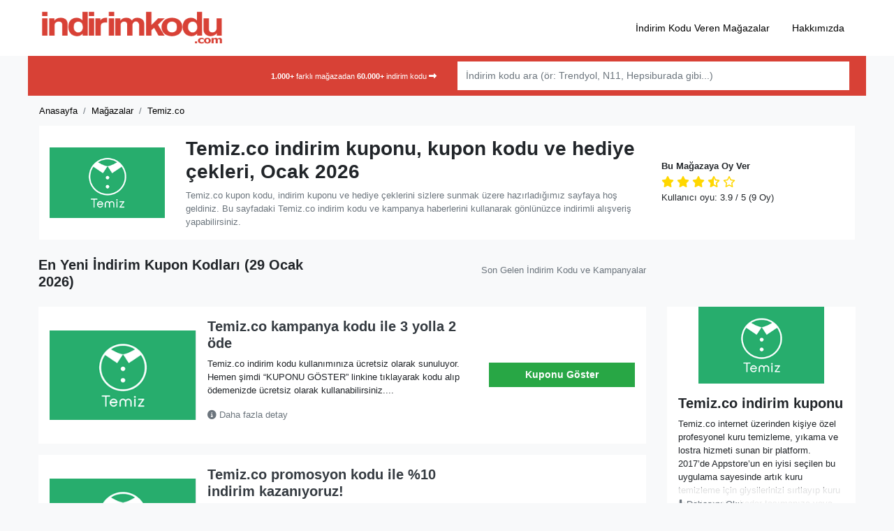

--- FILE ---
content_type: text/html; charset=UTF-8
request_url: https://indirimkodu.com/temiz-co/
body_size: 16928
content:
<!DOCTYPE html>
<html lang="tr">

<head>
    <meta charset="UTF-8" />
    <meta http-equiv="X-UA-Compatible" content="IE=edge">
    <meta name="viewport" content="width=device-width, initial-scale=1.0">
	<meta name="google-site-verification" content="xt8fxg1NTs5Ed3rM1QcES9ZSf_YoCidDDQJz5jmWS8k" />
    <link rel="pingback" href="https://indirimkodu.com/xmlrpc.php" />
    <meta name='robots' content='index, follow, max-image-preview:large, max-snippet:-1, max-video-preview:-1' />

	<!-- This site is optimized with the Yoast SEO Premium plugin v26.0 (Yoast SEO v26.0) - https://yoast.com/wordpress/plugins/seo/ -->
	<title>Temiz.co kupon kodu indirim kuponu - Ocak 2026 - İNDİRİM KODU</title>
	<meta name="description" content="Temiz.co indirim kuponu ✂️ arayanlar için en güncel kupon kodu ✅ hediye çeki 🛍️ kampanya ve promosyon kodları ⭐ 29 Ocak 2026 - Fırsat Bu Fırsat" />
	<link rel="canonical" href="https://indirimkodu.com/temiz-co/" />
	<link rel="next" href="https://indirimkodu.com/temiz-co/page/2/" />
	<meta property="og:locale" content="tr_TR" />
	<meta property="og:type" content="article" />
	<meta property="og:title" content="Temiz.co indirim kodu - Ocak 2026 - İNDİRİM KODU" />
	<meta property="og:description" content="Temiz.co indirim kodu bugün online alışverişinize keyif katacak. En güncel indirim kuponu, kupon kodu, hediye çeki ve kampanya haberleri tamamen ücretsiz." />
	<meta property="og:url" content="https://indirimkodu.com/temiz-co/" />
	<meta property="og:site_name" content="İNDİRİM KODU" />
	<meta name="twitter:card" content="summary_large_image" />
	<script type="application/ld+json" class="yoast-schema-graph">{"@context":"https://schema.org","@graph":[{"@type":"CollectionPage","@id":"https://indirimkodu.com/temiz-co/","url":"https://indirimkodu.com/temiz-co/","name":"Temiz.co kupon kodu indirim kuponu - Ocak 2026 - İNDİRİM KODU","isPartOf":{"@id":"https://indirimkodu.com/#website"},"description":"Temiz.co indirim kuponu ✂️ arayanlar için en güncel kupon kodu ✅ hediye çeki 🛍️ kampanya ve promosyon kodları ⭐ 29 Ocak 2026 - Fırsat Bu Fırsat","breadcrumb":{"@id":"https://indirimkodu.com/temiz-co/#breadcrumb"},"inLanguage":"tr"},{"@type":"BreadcrumbList","@id":"https://indirimkodu.com/temiz-co/#breadcrumb","itemListElement":[{"@type":"ListItem","position":1,"name":"İNDİRİM KODU","item":"https://indirimkodu.com/"},{"@type":"ListItem","position":2,"name":"Temiz.co"}]},{"@type":"WebSite","@id":"https://indirimkodu.com/#website","url":"https://indirimkodu.com/","name":"İNDİRİM KODU","description":"","publisher":{"@id":"https://indirimkodu.com/#organization"},"potentialAction":[{"@type":"SearchAction","target":{"@type":"EntryPoint","urlTemplate":"https://indirimkodu.com/?s={search_term_string}"},"query-input":{"@type":"PropertyValueSpecification","valueRequired":true,"valueName":"search_term_string"}}],"inLanguage":"tr"},{"@type":"Organization","@id":"https://indirimkodu.com/#organization","name":"indirimkodu.com","url":"https://indirimkodu.com/","logo":{"@type":"ImageObject","inLanguage":"tr","@id":"https://indirimkodu.com/#/schema/logo/image/","url":"https://indirimkodu.com/wp-content/uploads/2022/11/indirim-kodu-logo.png","contentUrl":"https://indirimkodu.com/wp-content/uploads/2022/11/indirim-kodu-logo.png","width":365,"height":68,"caption":"indirimkodu.com"},"image":{"@id":"https://indirimkodu.com/#/schema/logo/image/"}}]}</script>
	<!-- / Yoast SEO Premium plugin. -->


<link rel='dns-prefetch' href='//kit.fontawesome.com' />
<link rel='dns-prefetch' href='//use.fontawesome.com' />
<link rel="alternate" type="application/rss+xml" title="İNDİRİM KODU &raquo; akışı" href="https://indirimkodu.com/feed/" />
<link rel="alternate" type="application/rss+xml" title="İNDİRİM KODU &raquo; yorum akışı" href="https://indirimkodu.com/comments/feed/" />
<link rel="alternate" type="application/rss+xml" title="İNDİRİM KODU &raquo; Temiz.co Mağaza akışı" href="https://indirimkodu.com/temiz-co/feed/" />
<style id='wp-img-auto-sizes-contain-inline-css'>
img:is([sizes=auto i],[sizes^="auto," i]){contain-intrinsic-size:3000px 1500px}
/*# sourceURL=wp-img-auto-sizes-contain-inline-css */
</style>
<link rel='stylesheet' id='bootstrap-style-css' href='https://indirimkodu.com/wp-content/themes/indirim-kodu/assets/vendors/bootstrap/bootstrap.min.css?ver=6.9'  media='all' />
<link rel='stylesheet' id='main-style-css' href='https://indirimkodu.com/wp-content/themes/indirim-kodu/style.css?ver=6.7.0'  media='all' />
<style id='classic-theme-styles-inline-css'>
/*! This file is auto-generated */
.wp-block-button__link{color:#fff;background-color:#32373c;border-radius:9999px;box-shadow:none;text-decoration:none;padding:calc(.667em + 2px) calc(1.333em + 2px);font-size:1.125em}.wp-block-file__button{background:#32373c;color:#fff;text-decoration:none}
/*# sourceURL=/wp-includes/css/classic-themes.min.css */
</style>
<style id='font-awesome-svg-styles-default-inline-css'>
.svg-inline--fa {
  display: inline-block;
  height: 1em;
  overflow: visible;
  vertical-align: -.125em;
}
/*# sourceURL=font-awesome-svg-styles-default-inline-css */
</style>
<link rel='stylesheet' id='font-awesome-svg-styles-css' href='https://indirimkodu.com/wp-content/uploads/font-awesome/v6.6.0/css/svg-with-js.css'  media='all' />
<style id='font-awesome-svg-styles-inline-css'>
   .wp-block-font-awesome-icon svg::before,
   .wp-rich-text-font-awesome-icon svg::before {content: unset;}
/*# sourceURL=font-awesome-svg-styles-inline-css */
</style>
<link rel='stylesheet' id='font-awesome-official-css' href='https://use.fontawesome.com/releases/v6.6.0/css/all.css'  media='all' integrity="sha384-h/hnnw1Bi4nbpD6kE7nYfCXzovi622sY5WBxww8ARKwpdLj5kUWjRuyiXaD1U2JT" crossorigin="anonymous" />
<link rel='stylesheet' id='font-awesome-official-v4shim-css' href='https://use.fontawesome.com/releases/v6.6.0/css/v4-shims.css'  media='all' integrity="sha384-Heamg4F/EELwbmnBJapxaWTkcdX/DCrJpYgSshI5BkI7xghn3RvDcpG+1xUJt/7K" crossorigin="anonymous" />
<link rel="https://api.w.org/" href="https://indirimkodu.com/wp-json/" /><link rel="alternate" title="JSON" type="application/json" href="https://indirimkodu.com/wp-json/wp/v2/stores/2193" /><link rel="EditURI" type="application/rsd+xml" title="RSD" href="https://indirimkodu.com/xmlrpc.php?rsd" />
<meta name="generator" content="WordPress 6.9" />
<link rel="icon" href="https://indirimkodu.com/wp-content/uploads/2022/11/cropped-indirim-kuponu-32x32.png" sizes="32x32" />
<link rel="icon" href="https://indirimkodu.com/wp-content/uploads/2022/11/cropped-indirim-kuponu-192x192.png" sizes="192x192" />
<link rel="apple-touch-icon" href="https://indirimkodu.com/wp-content/uploads/2022/11/cropped-indirim-kuponu-180x180.png" />
<meta name="msapplication-TileImage" content="https://indirimkodu.com/wp-content/uploads/2022/11/cropped-indirim-kuponu-270x270.png" />
		<style id="wp-custom-css">
			.nav-area .container {
	background:#d84136!important
}
h1,h2,h3,h4,h5,p{
	font-family:Helvetica, sans-serif;
}
footer{
	background:#b73930!important;
}
.content-box{
	margin-bottom:30px;
}

summary::marker{
	content:'' !important; 
	display:none !important;
}
details summary::-webkit-details-marker {
  display:none;
}		</style>
		    <!-- Global site tag (gtag.js) - Google Analytics -->
    <script async src="https://www.googletagmanager.com/gtag/js?id=UA-46496060-2"></script>
    <script>
      window.dataLayer = window.dataLayer || [];
      function gtag(){dataLayer.push(arguments);}
      gtag('js', new Date());
    
      gtag('config', 'UA-46496060-2');
    </script>
<style id='global-styles-inline-css'>
:root{--wp--preset--aspect-ratio--square: 1;--wp--preset--aspect-ratio--4-3: 4/3;--wp--preset--aspect-ratio--3-4: 3/4;--wp--preset--aspect-ratio--3-2: 3/2;--wp--preset--aspect-ratio--2-3: 2/3;--wp--preset--aspect-ratio--16-9: 16/9;--wp--preset--aspect-ratio--9-16: 9/16;--wp--preset--color--black: #000000;--wp--preset--color--cyan-bluish-gray: #abb8c3;--wp--preset--color--white: #ffffff;--wp--preset--color--pale-pink: #f78da7;--wp--preset--color--vivid-red: #cf2e2e;--wp--preset--color--luminous-vivid-orange: #ff6900;--wp--preset--color--luminous-vivid-amber: #fcb900;--wp--preset--color--light-green-cyan: #7bdcb5;--wp--preset--color--vivid-green-cyan: #00d084;--wp--preset--color--pale-cyan-blue: #8ed1fc;--wp--preset--color--vivid-cyan-blue: #0693e3;--wp--preset--color--vivid-purple: #9b51e0;--wp--preset--gradient--vivid-cyan-blue-to-vivid-purple: linear-gradient(135deg,rgb(6,147,227) 0%,rgb(155,81,224) 100%);--wp--preset--gradient--light-green-cyan-to-vivid-green-cyan: linear-gradient(135deg,rgb(122,220,180) 0%,rgb(0,208,130) 100%);--wp--preset--gradient--luminous-vivid-amber-to-luminous-vivid-orange: linear-gradient(135deg,rgb(252,185,0) 0%,rgb(255,105,0) 100%);--wp--preset--gradient--luminous-vivid-orange-to-vivid-red: linear-gradient(135deg,rgb(255,105,0) 0%,rgb(207,46,46) 100%);--wp--preset--gradient--very-light-gray-to-cyan-bluish-gray: linear-gradient(135deg,rgb(238,238,238) 0%,rgb(169,184,195) 100%);--wp--preset--gradient--cool-to-warm-spectrum: linear-gradient(135deg,rgb(74,234,220) 0%,rgb(151,120,209) 20%,rgb(207,42,186) 40%,rgb(238,44,130) 60%,rgb(251,105,98) 80%,rgb(254,248,76) 100%);--wp--preset--gradient--blush-light-purple: linear-gradient(135deg,rgb(255,206,236) 0%,rgb(152,150,240) 100%);--wp--preset--gradient--blush-bordeaux: linear-gradient(135deg,rgb(254,205,165) 0%,rgb(254,45,45) 50%,rgb(107,0,62) 100%);--wp--preset--gradient--luminous-dusk: linear-gradient(135deg,rgb(255,203,112) 0%,rgb(199,81,192) 50%,rgb(65,88,208) 100%);--wp--preset--gradient--pale-ocean: linear-gradient(135deg,rgb(255,245,203) 0%,rgb(182,227,212) 50%,rgb(51,167,181) 100%);--wp--preset--gradient--electric-grass: linear-gradient(135deg,rgb(202,248,128) 0%,rgb(113,206,126) 100%);--wp--preset--gradient--midnight: linear-gradient(135deg,rgb(2,3,129) 0%,rgb(40,116,252) 100%);--wp--preset--font-size--small: 13px;--wp--preset--font-size--medium: 20px;--wp--preset--font-size--large: 36px;--wp--preset--font-size--x-large: 42px;--wp--preset--spacing--20: 0.44rem;--wp--preset--spacing--30: 0.67rem;--wp--preset--spacing--40: 1rem;--wp--preset--spacing--50: 1.5rem;--wp--preset--spacing--60: 2.25rem;--wp--preset--spacing--70: 3.38rem;--wp--preset--spacing--80: 5.06rem;--wp--preset--shadow--natural: 6px 6px 9px rgba(0, 0, 0, 0.2);--wp--preset--shadow--deep: 12px 12px 50px rgba(0, 0, 0, 0.4);--wp--preset--shadow--sharp: 6px 6px 0px rgba(0, 0, 0, 0.2);--wp--preset--shadow--outlined: 6px 6px 0px -3px rgb(255, 255, 255), 6px 6px rgb(0, 0, 0);--wp--preset--shadow--crisp: 6px 6px 0px rgb(0, 0, 0);}:where(.is-layout-flex){gap: 0.5em;}:where(.is-layout-grid){gap: 0.5em;}body .is-layout-flex{display: flex;}.is-layout-flex{flex-wrap: wrap;align-items: center;}.is-layout-flex > :is(*, div){margin: 0;}body .is-layout-grid{display: grid;}.is-layout-grid > :is(*, div){margin: 0;}:where(.wp-block-columns.is-layout-flex){gap: 2em;}:where(.wp-block-columns.is-layout-grid){gap: 2em;}:where(.wp-block-post-template.is-layout-flex){gap: 1.25em;}:where(.wp-block-post-template.is-layout-grid){gap: 1.25em;}.has-black-color{color: var(--wp--preset--color--black) !important;}.has-cyan-bluish-gray-color{color: var(--wp--preset--color--cyan-bluish-gray) !important;}.has-white-color{color: var(--wp--preset--color--white) !important;}.has-pale-pink-color{color: var(--wp--preset--color--pale-pink) !important;}.has-vivid-red-color{color: var(--wp--preset--color--vivid-red) !important;}.has-luminous-vivid-orange-color{color: var(--wp--preset--color--luminous-vivid-orange) !important;}.has-luminous-vivid-amber-color{color: var(--wp--preset--color--luminous-vivid-amber) !important;}.has-light-green-cyan-color{color: var(--wp--preset--color--light-green-cyan) !important;}.has-vivid-green-cyan-color{color: var(--wp--preset--color--vivid-green-cyan) !important;}.has-pale-cyan-blue-color{color: var(--wp--preset--color--pale-cyan-blue) !important;}.has-vivid-cyan-blue-color{color: var(--wp--preset--color--vivid-cyan-blue) !important;}.has-vivid-purple-color{color: var(--wp--preset--color--vivid-purple) !important;}.has-black-background-color{background-color: var(--wp--preset--color--black) !important;}.has-cyan-bluish-gray-background-color{background-color: var(--wp--preset--color--cyan-bluish-gray) !important;}.has-white-background-color{background-color: var(--wp--preset--color--white) !important;}.has-pale-pink-background-color{background-color: var(--wp--preset--color--pale-pink) !important;}.has-vivid-red-background-color{background-color: var(--wp--preset--color--vivid-red) !important;}.has-luminous-vivid-orange-background-color{background-color: var(--wp--preset--color--luminous-vivid-orange) !important;}.has-luminous-vivid-amber-background-color{background-color: var(--wp--preset--color--luminous-vivid-amber) !important;}.has-light-green-cyan-background-color{background-color: var(--wp--preset--color--light-green-cyan) !important;}.has-vivid-green-cyan-background-color{background-color: var(--wp--preset--color--vivid-green-cyan) !important;}.has-pale-cyan-blue-background-color{background-color: var(--wp--preset--color--pale-cyan-blue) !important;}.has-vivid-cyan-blue-background-color{background-color: var(--wp--preset--color--vivid-cyan-blue) !important;}.has-vivid-purple-background-color{background-color: var(--wp--preset--color--vivid-purple) !important;}.has-black-border-color{border-color: var(--wp--preset--color--black) !important;}.has-cyan-bluish-gray-border-color{border-color: var(--wp--preset--color--cyan-bluish-gray) !important;}.has-white-border-color{border-color: var(--wp--preset--color--white) !important;}.has-pale-pink-border-color{border-color: var(--wp--preset--color--pale-pink) !important;}.has-vivid-red-border-color{border-color: var(--wp--preset--color--vivid-red) !important;}.has-luminous-vivid-orange-border-color{border-color: var(--wp--preset--color--luminous-vivid-orange) !important;}.has-luminous-vivid-amber-border-color{border-color: var(--wp--preset--color--luminous-vivid-amber) !important;}.has-light-green-cyan-border-color{border-color: var(--wp--preset--color--light-green-cyan) !important;}.has-vivid-green-cyan-border-color{border-color: var(--wp--preset--color--vivid-green-cyan) !important;}.has-pale-cyan-blue-border-color{border-color: var(--wp--preset--color--pale-cyan-blue) !important;}.has-vivid-cyan-blue-border-color{border-color: var(--wp--preset--color--vivid-cyan-blue) !important;}.has-vivid-purple-border-color{border-color: var(--wp--preset--color--vivid-purple) !important;}.has-vivid-cyan-blue-to-vivid-purple-gradient-background{background: var(--wp--preset--gradient--vivid-cyan-blue-to-vivid-purple) !important;}.has-light-green-cyan-to-vivid-green-cyan-gradient-background{background: var(--wp--preset--gradient--light-green-cyan-to-vivid-green-cyan) !important;}.has-luminous-vivid-amber-to-luminous-vivid-orange-gradient-background{background: var(--wp--preset--gradient--luminous-vivid-amber-to-luminous-vivid-orange) !important;}.has-luminous-vivid-orange-to-vivid-red-gradient-background{background: var(--wp--preset--gradient--luminous-vivid-orange-to-vivid-red) !important;}.has-very-light-gray-to-cyan-bluish-gray-gradient-background{background: var(--wp--preset--gradient--very-light-gray-to-cyan-bluish-gray) !important;}.has-cool-to-warm-spectrum-gradient-background{background: var(--wp--preset--gradient--cool-to-warm-spectrum) !important;}.has-blush-light-purple-gradient-background{background: var(--wp--preset--gradient--blush-light-purple) !important;}.has-blush-bordeaux-gradient-background{background: var(--wp--preset--gradient--blush-bordeaux) !important;}.has-luminous-dusk-gradient-background{background: var(--wp--preset--gradient--luminous-dusk) !important;}.has-pale-ocean-gradient-background{background: var(--wp--preset--gradient--pale-ocean) !important;}.has-electric-grass-gradient-background{background: var(--wp--preset--gradient--electric-grass) !important;}.has-midnight-gradient-background{background: var(--wp--preset--gradient--midnight) !important;}.has-small-font-size{font-size: var(--wp--preset--font-size--small) !important;}.has-medium-font-size{font-size: var(--wp--preset--font-size--medium) !important;}.has-large-font-size{font-size: var(--wp--preset--font-size--large) !important;}.has-x-large-font-size{font-size: var(--wp--preset--font-size--x-large) !important;}
/*# sourceURL=global-styles-inline-css */
</style>
</head>

<body>
    <div class="site-wrapper">
        <header class="header">
            <div class="header-area">
                <div class="container-fluid bg-white">
                    <div class="container">
                        <div class="row">
						
                            <div class="col-3 d-md-none align-self-center">
	
                                <i class="fas fa-bars mobile-toggle"></i>

                            </div>
                            <div class="col-6 col-md-4 align-self-center site-logo">
                                                                <a href="https://indirimkodu.com" class="site-logo"><img src="https://indirimkodu.com/wp-content/uploads/2022/11/indirim-kodu-logo.png" alt="" class="custom-logo" width="175" height="50"></a>
                            </div>
                            <div class="col align-self-center d-none d-md-block">
                            <ul id="top_nav" class="nav nav-top justify-content-end"><li id="menu-item-1228" class="menu-item menu-item-type-post_type menu-item-object-page menu-item-1228"><a href="https://indirimkodu.com/online-magazalar/" class="nav-link">İndirim Kodu Veren Mağazalar</a></li>
<li id="menu-item-80011" class="menu-item menu-item-type-post_type menu-item-object-page menu-item-80011"><a href="https://indirimkodu.com/hakkimizda/" class="nav-link">Hakkımızda</a></li>
</ul>	
                            </div>
                        </div>
                    </div>
                </div>
            </div>
            <div class="nav-area">
                <div class="container p-0 px-md-3">
                    <div class="container bg-light py-0 px-2 p-md-2">
                        <div class="row">
                            <div class="col-3 col-md-6 d-none d-md-block align-self-center text-right"><small class="text-white"><strong>1.000+ </strong>farklı mağazadan <strong>60.000+ </strong>indirim kodu <i class="fas fa-long-arrow-alt-right"></i></small></div>
                            <div class="col-12 col-md-6 align-self-center">
                                <form class="my-2 my-lg-0" id="search_form">
                                    <div class="input-group">
                                        <input type="text" name="search" class="form-control store-search" placeholder="İndirim kodu ara (ör: Trendyol, N11, Hepsiburada gibi...)" autocomplete="off">
                                        <div class="search-box shadow">
                                            <ul class="nav flex-column">

                                            </ul>
                                        </div>
                                     
                                    </div>
                                </form>
                            </div>
                        </div>
                    </div>

                </div>
            </div>
        </header><div class="container store-header mb-2 mb-md-4 px-0 px-md-3" itemscope="" itemtype="https://schema.org/Organization">
    <div class="container">
        <div class="row">
            <div class="col px-3 px-md-0">
                <nav aria-label="breadcrumb" typeof="BreadcrumbList" vocab="https://schema.org/" class="small">
                    <ol class="breadcrumb bg-transparent px-0 mb-0">
                        <li property="itemListElement" typeof="ListItem" class="breadcrumb-item"><a class="text-muted" property="item" typeof="WebPage" title="Anasayfa" href="https://indirimkodu.com"><span property="name">Anasayfa</span></a>
                            <meta property="position" content="1">
                        </li>
                        <li property="itemListElement" typeof="ListItem" class="breadcrumb-item"><a class="text-muted" property="item" typeof="WebPage" title="İndirim Kodu Veren Siteler" href="https://indirimkodu.com/magazalar"><span property="name">Mağazalar</span></a>
                            <meta property="position" content="2">
                        </li>
                        <li property="itemListElement" typeof="ListItem" class="breadcrumb-item active"><a class="text-muted" property="item" typeof="WebPage" title="Temiz.co indirim kodları" href="#"><span property="name">Temiz.co</span></a>
                            <meta property="position" content="3">
                        </li>
                    </ol>
                </nav>
            </div>
        </div>
    </div>
        <div class="container bg-white py-3">
        <div class="row">
            <div class="col-4 col-md-2 align-self-center">
                <img width="180" height="100" src="https://indirimkodu.com/wp-content/uploads/2022/12/temiz-indirim-kuponu-1.png" class="img-fluid" alt="" loading="lazy">
            </div>
            <div class="col-12 col-lg-3 align-self-center store-stars order-2 order-lg-2 pt-3 pt-md-0">
                <h5 class="h5 small mb-1">Bu Mağazaya Oy Ver</h5>
<p class="mb-0">
        <meta itemprop="name" content="Temiz.co" />
    <meta itemprop="url" content="https://indirimkodu.com/temiz-co/" />
    <meta itemprop="description" content="Temiz.co indirim kodu almanın en kolay yolu! Tüm güncel Temiz.co indirim kuponu ve kampanyalarını burada bedava bulabilirsiniz." />
<div itemscope class="starstruck-wrap" itemprop="aggregateRating" itemtype="http://schema.org/AggregateRating">
    <span class="starstruck starstruck-main " data-id="2193" data-type="taxonomy" style="cursor: pointer;">

                    <i data-alt="1" class="fa fa-star" title="Çok Şahane Değil" data-current="fa fa-star"></i>
        
                    <i data-alt="2" class="fa fa-star" title="Daha İyi Olabilir" data-current="fa fa-star"></i>
        
                    <i data-alt="3" class="fa fa-star" title="Geçer Not" data-current="fa fa-star"></i>
        
                    <i data-alt="4" class="fas fa-star-half-alt" title="Oldukça İyi" data-current="fas fa-star-half-alt"></i>
        
                    <i data-alt="5" class="far fa-star" title="Muhteşem" data-current="far fa-star"></i>
        
        <input name="score" type="hidden" value="3.9"></span>


    <p class="mb-0 small">Kullanıcı oyu: <span class="rating-value"><span class="vote-average">3.9</span> / 5</span> <span class="vote-total">(9 Oy)</span> </p>
	


    <meta itemprop="bestRating" content="5">
    <meta itemprop="worstRating" content="1">
    <meta itemprop="ratingCount" content="9">
    <meta itemprop="ratingValue" content="3.9">
	<meta itemprop="itemReviewed" content="Temiz.co">


</div>
	            </div>
            <div class="col-8 col-md-7 align-self-center order-1 order-lg-1">
                <h1 class="h3 store-title">Temiz.co indirim kuponu, kupon kodu ve hediye çekleri, Ocak 2026</h1>
				
                <p class="mb-0 small text-muted">
Temiz.co kupon kodu, indirim kuponu ve hediye çeklerini sizlere sunmak üzere hazırladığımız sayfaya hoş geldiniz. Bu sayfadaki Temiz.co indirim kodu ve kampanya haberlerini kullanarak gönlünüzce indirimli alışveriş yapabilirsiniz.


            </div>
        </div>
    </div>
</div>
<div class="container store-main mb-5">
    <div class="row">

        <div class="col-12 col-md-9 mb-0 mb-md-3">
            <div class="row">
                <div class="col-12 col-md-6">
<h2 class="h5">En Yeni İndirim Kupon Kodları (29 Ocak 2026)</h2>

                 <!-- <p class="small text-muted d-block d-md-none">En son gelen <strong>8</strong> indirim kuponu</p>...-->
                </div>
                <div class="col-12 col-md-6 small text-muted text-right align-self-center d-none d-md-block">
                   <p class="text-right">
					   
				 Son Gelen İndirim Kodu ve Kampanyalar	</p>
                </div>

            </div>
        </div>

        <div class="col-12 col-lg-9">
            <div class="coupons-area container-fluid p-0">

                <div class="coupon-box row no-gutters bg-white mb-3 p-3 h-entry hentry post-153160 coupon type-coupon status-publish stores-temiz-co" id="post-153160">
    <div class="col-4 col-md-3 align-self-center">
        <div class="store-image border-right">
            <a href="https://indirimkodu.com/temiz-co/" rel="tag">
                <img width="250" height="153" src="https://indirimkodu.com/wp-content/uploads/2022/12/temiz-indirim-kuponu-1.png" class="img-fluid" alt="Temiz.co kampanya kodu ile 3 yolla 2 öde" title="Temiz.co kampanya kodu ile 3 yolla 2 öde" decoding="async" />            </a>
        </div>
    </div>
    <div class="col-8 col-md-6 align-self-center px-3 px-md-3">
        <div class="coupon-desc">
            <h3 class="h5 entry-title"><a data-single="https://indirimkodu.com/kupon/temiz-co-kampanya-kodu-ile-3-yolla-2-ode/" href="https://indirimkodu.com/git/temiz-co-kampanya-kodu-ile-3-yolla-2-ode/153160" id="coupon-code-title-153160" class="title-coupon-code-popup coupon-code-link text-dark">Temiz.co kampanya kodu ile 3 yolla 2 öde</a></h3>
            <p class="small">Temiz.co indirim kodu kullanımınıza ücretsiz olarak sunuluyor. Hemen şimdi “KUPONU GÖSTER” linkine tıklayarak kodu alıp ödemenizde ücretsiz olarak kullanabilirsiniz....</p>
            <p class="d-md-block small">
				<a href="https://indirimkodu.com/git/temiz-co-kampanya-kodu-ile-3-yolla-2-ode/153160" id="coupon-code-153160" class="title-coupon-code-popup coupon-code-link more text-muted" title="Temiz.co kampanya kodu ile 3 yolla 2 öde" data-coupon-id="153160" data-single="https://indirimkodu.com/kupon/temiz-co-kampanya-kodu-ile-3-yolla-2-ode/">
                <i class="fas fa-info-circle" aria-hidden="true"></i> Daha fazla detay
				</a>
			</p>
            <time class="entry-date published d-none" datetime="2023-01-20 03:01:35">20/01/2023</time>
			<time class="entry-date updated d-none"  datetime="2025-10-06 11:10:27">06/10/2025</time>
        </div>
    </div>
    <div class="col-12 col-md-3 align-self-center text-right">

                    <a href="https://indirimkodu.com/git/temiz-co-kampanya-kodu-ile-3-yolla-2-ode/153160" data-single="https://indirimkodu.com/kupon/temiz-co-kampanya-kodu-ile-3-yolla-2-ode/" id="coupon-link-153160" rel="nofollow" class="coupon-code-link btn promotion code btn btn-block btn-success" title="Tıklayın indirim kuponu açılsın" data-coupon-id="153160" data-store="Temiz.co"> <span class=" d-lg-inline">Kuponu Göster</span></a>
            </div>
</div><div class="coupon-box row no-gutters bg-white mb-3 p-3 h-entry hentry post-102370 coupon type-coupon status-publish stores-temiz-co" id="post-102370">
    <div class="col-4 col-md-3 align-self-center">
        <div class="store-image border-right">
            <a href="https://indirimkodu.com/temiz-co/" rel="tag">
                <img width="250" height="153" src="https://indirimkodu.com/wp-content/uploads/2022/12/temiz-indirim-kuponu-1.png" class="img-fluid" alt="Temiz.co promosyon kodu ile %10 indirim kazanıyoruz!" title="Temiz.co promosyon kodu ile %10 indirim kazanıyoruz!" decoding="async" />            </a>
        </div>
    </div>
    <div class="col-8 col-md-6 align-self-center px-3 px-md-3">
        <div class="coupon-desc">
            <h3 class="h5 entry-title"><a data-single="https://indirimkodu.com/kupon/temiz-co-promosyon-kodu-ile-10-indirim-kazaniyoruz/" href="https://indirimkodu.com/git/temiz-co-promosyon-kodu-ile-10-indirim-kazaniyoruz/102370" id="coupon-code-title-102370" class="title-coupon-code-popup coupon-code-link text-dark">Temiz.co promosyon kodu ile %10 indirim kazanıyoruz!</a></h3>
            <p class="small">Temiz.co %10 indirim kodu yukarıda yazıyor. Yukarıda yazan &#8220;KUPON KODUNU GÖSTER&#8221; linkine tıklayarak bu kuponu alıp ödemenizde ücretsiz olarak...</p>
            <p class="d-md-block small">
				<a href="https://indirimkodu.com/git/temiz-co-promosyon-kodu-ile-10-indirim-kazaniyoruz/102370" id="coupon-code-102370" class="title-coupon-code-popup coupon-code-link more text-muted" title="Temiz.co promosyon kodu ile %10 indirim kazanıyoruz!" data-coupon-id="102370" data-single="https://indirimkodu.com/kupon/temiz-co-promosyon-kodu-ile-10-indirim-kazaniyoruz/">
                <i class="fas fa-info-circle" aria-hidden="true"></i> Daha fazla detay
				</a>
			</p>
            <time class="entry-date published d-none" datetime="2020-11-03 12:11:24">03/11/2020</time>
			<time class="entry-date updated d-none"  datetime="2025-10-06 11:10:27">06/10/2025</time>
        </div>
    </div>
    <div class="col-12 col-md-3 align-self-center text-right">

                    <a href="https://indirimkodu.com/git/temiz-co-promosyon-kodu-ile-10-indirim-kazaniyoruz/102370" data-single="https://indirimkodu.com/kupon/temiz-co-promosyon-kodu-ile-10-indirim-kazaniyoruz/" id="coupon-link-102370" rel="nofollow" class="coupon-code-link btn promotion code btn btn-block btn-success" title="Tıklayın indirim kuponu açılsın" data-coupon-id="102370" data-store="Temiz.co"> <span class=" d-lg-inline">Kuponu Göster</span></a>
            </div>
</div><div class="coupon-box row no-gutters bg-white mb-3 p-3 h-entry hentry post-108954 coupon type-coupon status-publish stores-temiz-co" id="post-108954">
    <div class="col-4 col-md-3 align-self-center">
        <div class="store-image border-right">
            <a href="https://indirimkodu.com/temiz-co/" rel="tag">
                <img width="250" height="153" src="https://indirimkodu.com/wp-content/uploads/2022/12/temiz-indirim-kuponu-1.png" class="img-fluid" alt="Temiz.co promosyon kodu kullan %10 indirim + ücretsiz vale kazan" title="Temiz.co promosyon kodu kullan %10 indirim + ücretsiz vale kazan" decoding="async" />            </a>
        </div>
    </div>
    <div class="col-8 col-md-6 align-self-center px-3 px-md-3">
        <div class="coupon-desc">
            <h3 class="h5 entry-title"><a data-single="https://indirimkodu.com/kupon/temiz-co-promosyon-kodu-kullan-10-indirim-ucretsiz-vale-kazan/" href="https://indirimkodu.com/git/temiz-co-promosyon-kodu-kullan-10-indirim-ucretsiz-vale-kazan/108954" id="coupon-code-title-108954" class="title-coupon-code-popup coupon-code-link text-dark">Temiz.co promosyon kodu kullan %10 indirim + ücretsiz vale kazan</a></h3>
            <p class="small">Temiz.co %10 indirim kodu yukarıda yazıyor. Yukarıda yazan &#8220;KUPON KODUNU GÖSTER&#8221; linkine tıklayarak bu kuponu alıp ödemenizde ücretsiz olarak...</p>
            <p class="d-md-block small">
				<a href="https://indirimkodu.com/git/temiz-co-promosyon-kodu-kullan-10-indirim-ucretsiz-vale-kazan/108954" id="coupon-code-108954" class="title-coupon-code-popup coupon-code-link more text-muted" title="Temiz.co promosyon kodu kullan %10 indirim + ücretsiz vale kazan" data-coupon-id="108954" data-single="https://indirimkodu.com/kupon/temiz-co-promosyon-kodu-kullan-10-indirim-ucretsiz-vale-kazan/">
                <i class="fas fa-info-circle" aria-hidden="true"></i> Daha fazla detay
				</a>
			</p>
            <time class="entry-date published d-none" datetime="2020-02-25 03:02:54">25/02/2020</time>
			<time class="entry-date updated d-none"  datetime="2025-10-06 11:10:27">06/10/2025</time>
        </div>
    </div>
    <div class="col-12 col-md-3 align-self-center text-right">

                    <a href="https://indirimkodu.com/git/temiz-co-promosyon-kodu-kullan-10-indirim-ucretsiz-vale-kazan/108954" data-single="https://indirimkodu.com/kupon/temiz-co-promosyon-kodu-kullan-10-indirim-ucretsiz-vale-kazan/" id="coupon-link-108954" rel="nofollow" class="coupon-code-link btn promotion code btn btn-block btn-success" title="Tıklayın indirim kuponu açılsın" data-coupon-id="108954" data-store="Temiz.co"> <span class=" d-lg-inline">Kuponu Göster</span></a>
            </div>
</div><div class="coupon-box row no-gutters bg-white mb-3 p-3 h-entry hentry post-116126 coupon type-coupon status-publish stores-temiz-co" id="post-116126">
    <div class="col-4 col-md-3 align-self-center">
        <div class="store-image border-right">
            <a href="https://indirimkodu.com/temiz-co/" rel="tag">
                <img width="250" height="153" src="https://indirimkodu.com/wp-content/uploads/2022/12/temiz-indirim-kuponu-1.png" class="img-fluid" alt="Temiz.co promosyon kodu ile %15 indirim ayrıcalığı" title="Temiz.co promosyon kodu ile %15 indirim ayrıcalığı" decoding="async" />            </a>
        </div>
    </div>
    <div class="col-8 col-md-6 align-self-center px-3 px-md-3">
        <div class="coupon-desc">
            <h3 class="h5 entry-title"><a data-single="https://indirimkodu.com/kupon/temiz-co-promosyon-kodu-ile-indirim-ayricaligi/" href="https://indirimkodu.com/git/temiz-co-promosyon-kodu-ile-indirim-ayricaligi/116126" id="coupon-code-title-116126" class="title-coupon-code-popup coupon-code-link text-dark">Temiz.co promosyon kodu ile %15 indirim ayrıcalığı</a></h3>
            <p class="small">Temiz.co %15 indirim kodu yukarıda yazıyor. Yukarıda yazan &#8220;KUPON KODUNU GÖSTER&#8221; linkine tıklayarak bu kuponu alıp ödemenizde ücretsiz olarak...</p>
            <p class="d-md-block small">
				<a href="https://indirimkodu.com/git/temiz-co-promosyon-kodu-ile-indirim-ayricaligi/116126" id="coupon-code-116126" class="title-coupon-code-popup coupon-code-link more text-muted" title="Temiz.co promosyon kodu ile %15 indirim ayrıcalığı" data-coupon-id="116126" data-single="https://indirimkodu.com/kupon/temiz-co-promosyon-kodu-ile-indirim-ayricaligi/">
                <i class="fas fa-info-circle" aria-hidden="true"></i> Daha fazla detay
				</a>
			</p>
            <time class="entry-date published d-none" datetime="2019-04-25 05:04:02">25/04/2019</time>
			<time class="entry-date updated d-none"  datetime="2025-10-06 11:10:27">06/10/2025</time>
        </div>
    </div>
    <div class="col-12 col-md-3 align-self-center text-right">

                    <a href="https://indirimkodu.com/git/temiz-co-promosyon-kodu-ile-indirim-ayricaligi/116126" data-single="https://indirimkodu.com/kupon/temiz-co-promosyon-kodu-ile-indirim-ayricaligi/" id="coupon-link-116126" rel="nofollow" class="coupon-code-link btn promotion code btn btn-block btn-success" title="Tıklayın indirim kuponu açılsın" data-coupon-id="116126" data-store="Temiz.co"> <span class=" d-lg-inline">Kuponu Göster</span></a>
            </div>
</div><div class="coupon-box row no-gutters bg-white mb-3 p-3 h-entry hentry post-119250 coupon type-coupon status-publish stores-temiz-co" id="post-119250">
    <div class="col-4 col-md-3 align-self-center">
        <div class="store-image border-right">
            <a href="https://indirimkodu.com/temiz-co/" rel="tag">
                <img width="250" height="153" src="https://indirimkodu.com/wp-content/uploads/2022/12/temiz-indirim-kuponu-1.png" class="img-fluid" alt="Temiz.co&#039;dan ilk siparişte kullanabileceğiniz 10TL indirim kodu" title="Temiz.co&#039;dan ilk siparişte kullanabileceğiniz 10TL indirim kodu" decoding="async" />            </a>
        </div>
    </div>
    <div class="col-8 col-md-6 align-self-center px-3 px-md-3">
        <div class="coupon-desc">
            <h3 class="h5 entry-title"><a data-single="https://indirimkodu.com/kupon/temiz-co-ilk-siparisinizde-kullanabileceginiz-10tl-indirim-kodu/" href="https://indirimkodu.com/git/temiz-co-ilk-siparisinizde-kullanabileceginiz-10tl-indirim-kodu/119250" id="coupon-code-title-119250" class="title-coupon-code-popup coupon-code-link text-dark">Temiz.co&#039;dan ilk siparişte kullanabileceğiniz 10TL indirim kodu</a></h3>
            <p class="small">Temiz.co&#8217;dan bugün vereceğiniz ilk siparişte kullandığınızda 10TL indirim verecek olan promosyon kodu yukarıda yazıyor ve anında fiyatı 10TL ucuzlatıyor....</p>
            <p class="d-md-block small">
				<a href="https://indirimkodu.com/git/temiz-co-ilk-siparisinizde-kullanabileceginiz-10tl-indirim-kodu/119250" id="coupon-code-119250" class="title-coupon-code-popup coupon-code-link more text-muted" title="Temiz.co&#039;dan ilk siparişte kullanabileceğiniz 10TL indirim kodu" data-coupon-id="119250" data-single="https://indirimkodu.com/kupon/temiz-co-ilk-siparisinizde-kullanabileceginiz-10tl-indirim-kodu/">
                <i class="fas fa-info-circle" aria-hidden="true"></i> Daha fazla detay
				</a>
			</p>
            <time class="entry-date published d-none" datetime="2018-12-28 05:12:20">28/12/2018</time>
			<time class="entry-date updated d-none"  datetime="2025-10-06 11:10:27">06/10/2025</time>
        </div>
    </div>
    <div class="col-12 col-md-3 align-self-center text-right">

                    <a href="https://indirimkodu.com/git/temiz-co-ilk-siparisinizde-kullanabileceginiz-10tl-indirim-kodu/119250" data-single="https://indirimkodu.com/kupon/temiz-co-ilk-siparisinizde-kullanabileceginiz-10tl-indirim-kodu/" id="coupon-link-119250" rel="nofollow" class="coupon-code-link btn promotion code btn btn-block btn-success" title="Tıklayın indirim kuponu açılsın" data-coupon-id="119250" data-store="Temiz.co"> <span class=" d-lg-inline">Kuponu Göster</span></a>
            </div>
</div><div class="coupon-box row no-gutters bg-white mb-3 p-3 h-entry hentry post-119868 coupon type-coupon status-publish stores-temiz-co" id="post-119868">
    <div class="col-4 col-md-3 align-self-center">
        <div class="store-image border-right">
            <a href="https://indirimkodu.com/temiz-co/" rel="tag">
                <img width="250" height="153" src="https://indirimkodu.com/wp-content/uploads/2022/12/temiz-indirim-kuponu-1.png" class="img-fluid" alt="Temiz.co promosyon kodu: 10TL değerinde" title="Temiz.co promosyon kodu: 10TL değerinde" decoding="async" />            </a>
        </div>
    </div>
    <div class="col-8 col-md-6 align-self-center px-3 px-md-3">
        <div class="coupon-desc">
            <h3 class="h5 entry-title"><a data-single="https://indirimkodu.com/kupon/temiz-co-promosyon-kodu-10tl-degerinde/" href="https://indirimkodu.com/git/temiz-co-promosyon-kodu-10tl-degerinde/119868" id="coupon-code-title-119868" class="title-coupon-code-popup coupon-code-link text-dark">Temiz.co promosyon kodu: 10TL değerinde</a></h3>
            <p class="small">Temiz.co’dan bugün sipariş verecekseniz ödemenizi 10TL ucuzlatacak olan promosyon kodu yukarıda yazıyor. Kampanya bitiş tarihi belirtilmemiş. Kampanya şartları Temiz.co...</p>
            <p class="d-md-block small">
				<a href="https://indirimkodu.com/git/temiz-co-promosyon-kodu-10tl-degerinde/119868" id="coupon-code-119868" class="title-coupon-code-popup coupon-code-link more text-muted" title="Temiz.co promosyon kodu: 10TL değerinde" data-coupon-id="119868" data-single="https://indirimkodu.com/kupon/temiz-co-promosyon-kodu-10tl-degerinde/">
                <i class="fas fa-info-circle" aria-hidden="true"></i> Daha fazla detay
				</a>
			</p>
            <time class="entry-date published d-none" datetime="2018-12-10 01:12:09">10/12/2018</time>
			<time class="entry-date updated d-none"  datetime="2025-10-06 11:10:27">06/10/2025</time>
        </div>
    </div>
    <div class="col-12 col-md-3 align-self-center text-right">

                    <a href="https://indirimkodu.com/git/temiz-co-promosyon-kodu-10tl-degerinde/119868" data-single="https://indirimkodu.com/kupon/temiz-co-promosyon-kodu-10tl-degerinde/" id="coupon-link-119868" rel="nofollow" class="coupon-code-link btn promotion code btn btn-block btn-success" title="Tıklayın indirim kuponu açılsın" data-coupon-id="119868" data-store="Temiz.co"> <span class=" d-lg-inline">Kuponu Göster</span></a>
            </div>
</div><div class="coupon-box row no-gutters bg-white mb-3 p-3 h-entry hentry post-122081 coupon type-coupon status-publish stores-temiz-co" id="post-122081">
    <div class="col-4 col-md-3 align-self-center">
        <div class="store-image border-right">
            <a href="https://indirimkodu.com/temiz-co/" rel="tag">
                <img width="250" height="153" src="https://indirimkodu.com/wp-content/uploads/2022/12/temiz-indirim-kuponu-1.png" class="img-fluid" alt="Temiz.co&#039;ya arkadaşını öner 20TL kazan!" title="Temiz.co&#039;ya arkadaşını öner 20TL kazan!" decoding="async" />            </a>
        </div>
    </div>
    <div class="col-8 col-md-6 align-self-center px-3 px-md-3">
        <div class="coupon-desc">
            <h3 class="h5 entry-title"><a data-single="https://indirimkodu.com/kupon/temiz-coya-arkadasini-oner-20tl-kazan/" href="https://indirimkodu.com/git/temiz-coya-arkadasini-oner-20tl-kazan/122081" id="coupon-code-title-122081" class="title-coupon-code-popup coupon-code-link text-dark">Temiz.co&#039;ya arkadaşını öner 20TL kazan!</a></h3>
            <p class="small">Temiz.co uygulamasını arkadaşlarınızla paylaşarak 20TL değerinde promosyon kodu kazanabilirsiniz. Kampanya bitiş tarihi belirtilmemiş; acele etmekte yarar olabilir. Başka kampanyalar...</p>
            <p class="d-md-block small">
				<a href="https://indirimkodu.com/git/temiz-coya-arkadasini-oner-20tl-kazan/122081" id="coupon-code-122081" class="title-coupon-code-popup coupon-code-link more text-muted" title="Temiz.co&#039;ya arkadaşını öner 20TL kazan!" data-coupon-id="122081" data-single="https://indirimkodu.com/kupon/temiz-coya-arkadasini-oner-20tl-kazan/">
                <i class="fas fa-info-circle" aria-hidden="true"></i> Daha fazla detay
				</a>
			</p>
            <time class="entry-date published d-none" datetime="2018-09-19 01:09:43">19/09/2018</time>
			<time class="entry-date updated d-none"  datetime="2025-10-06 11:10:27">06/10/2025</time>
        </div>
    </div>
    <div class="col-12 col-md-3 align-self-center text-right">

                    <a href="https://indirimkodu.com/temiz-co" data-single="https://indirimkodu.com/git/temiz-coya-arkadasini-oner-20tl-kazan/122081" id="coupon-link-122081" rel="nofollow" class="coupon-code-link btn promotion campaign btn btn-block btn-success" title="Siteye gitmek için tıklayın"><span class="d-lg-inline">Kampanyayı Göster</span></a>
            </div>
</div><div class="coupon-box row no-gutters bg-white mb-3 p-3 h-entry hentry post-126177 coupon type-coupon status-publish stores-temiz-co" id="post-126177">
    <div class="col-4 col-md-3 align-self-center">
        <div class="store-image border-right">
            <a href="https://indirimkodu.com/temiz-co/" rel="tag">
                <img width="250" height="153" src="https://indirimkodu.com/wp-content/uploads/2022/12/temiz-indirim-kuponu-1.png" class="img-fluid" alt="Temiz.co promosyon kodu yoksa Avantajix&#039;le ucuzlatın" title="Temiz.co promosyon kodu yoksa Avantajix&#039;le ucuzlatın" decoding="async" />            </a>
        </div>
    </div>
    <div class="col-8 col-md-6 align-self-center px-3 px-md-3">
        <div class="coupon-desc">
            <h3 class="h5 entry-title"><a data-single="https://indirimkodu.com/kupon/temiz-co-promosyon-kodu-yoksa-avantajixle-ucuzlatin/" href="https://indirimkodu.com/git/temiz-co-promosyon-kodu-yoksa-avantajixle-ucuzlatin/126177" id="coupon-code-title-126177" class="title-coupon-code-popup coupon-code-link text-dark">Temiz.co promosyon kodu yoksa Avantajix&#039;le ucuzlatın</a></h3>
            <p class="small">Temiz.co ve benzeri sitelerde fiyatları zekice ama indirim kuponu, kupon kodu, promosyon kodu, hediye çeki gerekmeden ucuzlatmanın yolu www.avantajix.com...</p>
            <p class="d-md-block small">
				<a href="https://indirimkodu.com/git/temiz-co-promosyon-kodu-yoksa-avantajixle-ucuzlatin/126177" id="coupon-code-126177" class="title-coupon-code-popup coupon-code-link more text-muted" title="Temiz.co promosyon kodu yoksa Avantajix&#039;le ucuzlatın" data-coupon-id="126177" data-single="https://indirimkodu.com/kupon/temiz-co-promosyon-kodu-yoksa-avantajixle-ucuzlatin/">
                <i class="fas fa-info-circle" aria-hidden="true"></i> Daha fazla detay
				</a>
			</p>
            <time class="entry-date published d-none" datetime="2018-02-19 01:02:03">19/02/2018</time>
			<time class="entry-date updated d-none"  datetime="2025-10-06 11:10:27">06/10/2025</time>
        </div>
    </div>
    <div class="col-12 col-md-3 align-self-center text-right">

                    <a href="https://indirimkodu.com/temiz-co" data-single="https://indirimkodu.com/git/temiz-co-promosyon-kodu-yoksa-avantajixle-ucuzlatin/126177" id="coupon-link-126177" rel="nofollow" class="coupon-code-link btn promotion campaign btn btn-block btn-success" title="Siteye gitmek için tıklayın"><span class="d-lg-inline">Kampanyayı Göster</span></a>
            </div>
</div>           

                                    <h2 class="h5">Önceki Kupon Kodları</h2>
                    <p class="small text-muted">Yaş yetmiş iş bitmiş deme, ne varsa eski tüfeklerde var.</p>
                                            <div class="coupon-box row no-gutters bg-white mb-3 p-3 h-entry hentry post-105027 coupon type-coupon status-publish stores-temiz-co" id="post-105027">
    <div class="col-4 col-md-3 align-self-center">
        <div class="store-image border-right">
            <a href="https://indirimkodu.com/temiz-co/" rel="tag">
                <img width="250" height="153" src="https://indirimkodu.com/wp-content/uploads/2022/12/temiz-indirim-kuponu-1.png" class="img-fluid" alt="TemizPlus ile 1 yıl boyunca %15 indirim ve ücretsiz vale hizmeti var!" title="TemizPlus ile 1 yıl boyunca %15 indirim ve ücretsiz vale hizmeti var!" decoding="async" />            </a>
        </div>
    </div>
    <div class="col-8 col-md-6 align-self-center px-3 px-md-3">
        <div class="coupon-desc">
            <h3 class="h5 entry-title"><a data-single="https://indirimkodu.com/kupon/temizplus-ile-1-yil-boyunca-15-indirim-ve-ucretsiz-vale-hizmeti-var/" href="https://indirimkodu.com/git/temizplus-ile-1-yil-boyunca-15-indirim-ve-ucretsiz-vale-hizmeti-var/105027" id="coupon-code-title-105027" class="title-coupon-code-popup coupon-code-link text-dark">TemizPlus ile 1 yıl boyunca %15 indirim ve ücretsiz vale hizmeti var!</a></h3>
            <p class="small">TemizPlus ile 1 Yıl boyunca %15 indirim ve ücretsiz vale hizmeti var kampanyası başladı. Yukarıda yazan &#8220;TIKLA VE KAMPANYAYA...</p>
            <p class="small">
									<a href="https://indirimkodu.com/git/temizplus-ile-1-yil-boyunca-15-indirim-ve-ucretsiz-vale-hizmeti-var/105027" id="coupon-code-105027" class="title-coupon-code-popup coupon-code-link more text-muted" title="TemizPlus ile 1 yıl boyunca %15 indirim ve ücretsiz vale hizmeti var!" data-coupon-id="105027" data-single="https://indirimkodu.com/kupon/temizplus-ile-1-yil-boyunca-15-indirim-ve-ucretsiz-vale-hizmeti-var/">
					 <i class="fas fa-info-circle" aria-hidden="true"></i> Daha fazla detay
					</a>
							</p>
            <time class="entry-date published d-none" datetime="2020-07-23 02:07:42">23/07/2020</time>
			<time class="entry-date updated d-none"  datetime="2022-12-05 11:12:35">05/12/2022</time>
        </div>
    </div>
    <div class="col-12 col-md-3 align-self-center text-right">

                    <a href="https://indirimkodu.com/temiz-co" data-single="https://indirimkodu.com/git/temizplus-ile-1-yil-boyunca-15-indirim-ve-ucretsiz-vale-hizmeti-var/105027" id="coupon-link-105027" rel="nofollow" class="coupon-code-link btn promotion campaign btn btn-block btn-success" title="Siteye gitmek için tıklayın"> <i class="fas fa-long-arrow-alt-right"></i> <span class="d-lg-inline">Kampanyayı Göster</span></a>
            </div>
</div>                                            <div class="coupon-box row no-gutters bg-white mb-3 p-3 h-entry hentry post-112963 coupon type-coupon status-publish stores-temiz-co" id="post-112963">
    <div class="col-4 col-md-3 align-self-center">
        <div class="store-image border-right">
            <a href="https://indirimkodu.com/temiz-co/" rel="tag">
                <img width="250" height="153" src="https://indirimkodu.com/wp-content/uploads/2022/12/temiz-indirim-kuponu-1.png" class="img-fluid" alt="Turkcell Platinum üyeleri Temiz.co&#039;da %20 indirim kazanıyor!" title="Turkcell Platinum üyeleri Temiz.co&#039;da %20 indirim kazanıyor!" decoding="async" />            </a>
        </div>
    </div>
    <div class="col-8 col-md-6 align-self-center px-3 px-md-3">
        <div class="coupon-desc">
            <h3 class="h5 entry-title"><a data-single="https://indirimkodu.com/kupon/turkcell-platinum-uyeleri-temiz-coda-20-indirim-kazaniyor/" href="https://indirimkodu.com/git/turkcell-platinum-uyeleri-temiz-coda-20-indirim-kazaniyor/112963" id="coupon-code-title-112963" class="title-coupon-code-popup coupon-code-link text-dark">Turkcell Platinum üyeleri Temiz.co&#039;da %20 indirim kazanıyor!</a></h3>
            <p class="small">Turkcell Platinum üyeleri Temiz.co&#8217;da %20 indirim kazanıyor kampanyası başladı. Yukarıda yazan &#8220;TIKLA VE KAMPANYAYA GİT&#8221; linkinden ulaşıp en güncel...</p>
            <p class="small">
									<a href="https://indirimkodu.com/git/turkcell-platinum-uyeleri-temiz-coda-20-indirim-kazaniyor/112963" id="coupon-code-112963" class="title-coupon-code-popup coupon-code-link more text-muted" title="Turkcell Platinum üyeleri Temiz.co&#039;da %20 indirim kazanıyor!" data-coupon-id="112963" data-single="https://indirimkodu.com/kupon/turkcell-platinum-uyeleri-temiz-coda-20-indirim-kazaniyor/">
					 <i class="fas fa-info-circle" aria-hidden="true"></i> Daha fazla detay
					</a>
							</p>
            <time class="entry-date published d-none" datetime="2019-09-17 03:09:01">17/09/2019</time>
			<time class="entry-date updated d-none"  datetime="2022-12-05 11:12:00">05/12/2022</time>
        </div>
    </div>
    <div class="col-12 col-md-3 align-self-center text-right">

                    <a href="https://indirimkodu.com/temiz-co" data-single="https://indirimkodu.com/git/turkcell-platinum-uyeleri-temiz-coda-20-indirim-kazaniyor/112963" id="coupon-link-112963" rel="nofollow" class="coupon-code-link btn promotion campaign btn btn-block btn-success" title="Siteye gitmek için tıklayın"> <i class="fas fa-long-arrow-alt-right"></i> <span class="d-lg-inline">Kampanyayı Göster</span></a>
            </div>
</div>                                            <div class="coupon-box row no-gutters bg-white mb-3 p-3 h-entry hentry post-116034 coupon type-coupon status-publish stores-temiz-co" id="post-116034">
    <div class="col-4 col-md-3 align-self-center">
        <div class="store-image border-right">
            <a href="https://indirimkodu.com/temiz-co/" rel="tag">
                <img width="250" height="153" src="https://indirimkodu.com/wp-content/uploads/2022/12/temiz-indirim-kuponu-1.png" class="img-fluid" alt="Temiz.co promosyon kodu ile 15 TL indirim ayrıcalığı" title="Temiz.co promosyon kodu ile 15 TL indirim ayrıcalığı" decoding="async" />            </a>
        </div>
    </div>
    <div class="col-8 col-md-6 align-self-center px-3 px-md-3">
        <div class="coupon-desc">
            <h3 class="h5 entry-title"><a data-single="https://indirimkodu.com/kupon/temiz-co-promosyon-kodu-ile-15-tl-indirim-ayricaligi/" href="https://indirimkodu.com/git/temiz-co-promosyon-kodu-ile-15-tl-indirim-ayricaligi/116034" id="coupon-code-title-116034" class="title-coupon-code-popup coupon-code-link text-dark">Temiz.co promosyon kodu ile 15 TL indirim ayrıcalığı</a></h3>
            <p class="small">Temiz.co 15 TL indirim kodu yukarıda yazıyor. Yukarıda yazan &#8220;KUPON KODUNU GÖSTER&#8221; linkine tıklayarak bu kuponu alıp ödemenizde ücretsiz...</p>
            <p class="small">
									<div class="card-text mt-4">
						<a href="https://indirimkodu.com/git/temiz-co-promosyon-kodu-ile-15-tl-indirim-ayricaligi/116034" id="coupon-code-116034" class="title-coupon-code-popup coupon-code-link more text-muted" title="Temiz.co promosyon kodu ile 15 TL indirim ayrıcalığı" data-coupon-id="116034" data-single="https://indirimkodu.com/kupon/temiz-co-promosyon-kodu-ile-15-tl-indirim-ayricaligi/" onclick="if (!window.__cfRLUnblockHandlers) return false; cmdShowOffer(event,'temiz-co','#coupon--116034','','show_coupon');">
							<details class="kupon-text">
								<summary style="font-size:12px;">
									<i class="fas fa-info-circle" aria-hidden="true"></i> Daha fazla detay
								</summary>
								Temiz.co promosyon kodu ile 15 TL indirim ayrıcalığı Kupon Kodu "29NSN2019" olarak belirlendi.
							</details>
						</a>
					</div>
							</p>
            <time class="entry-date published d-none" datetime="2019-04-30 09:04:47">30/04/2019</time>
			<time class="entry-date updated d-none"  datetime="2022-12-05 11:12:29">05/12/2022</time>
        </div>
    </div>
    <div class="col-12 col-md-3 align-self-center text-right">

                    <a href="https://indirimkodu.com/git/temiz-co-promosyon-kodu-ile-15-tl-indirim-ayricaligi/116034" data-single="https://indirimkodu.com/kupon/temiz-co-promosyon-kodu-ile-15-tl-indirim-ayricaligi/" id="coupon-link-116034" rel="nofollow" class="coupon-code-link btn promotion code btn btn-block btn-success" title="Tıklayın indirim kuponu açılsın" data-coupon-id="116034" data-store="Temiz.co"> <span class="d-lg-inline">Kuponu Göster</span></a>
            </div>
</div>                                            <div class="coupon-box row no-gutters bg-white mb-3 p-3 h-entry hentry post-118105 coupon type-coupon status-publish stores-temiz-co" id="post-118105">
    <div class="col-4 col-md-3 align-self-center">
        <div class="store-image border-right">
            <a href="https://indirimkodu.com/temiz-co/" rel="tag">
                <img width="250" height="153" src="https://indirimkodu.com/wp-content/uploads/2022/12/temiz-indirim-kuponu-1.png" class="img-fluid" alt="Temiz.co: QNB Finansbank müşterilerine özel %20 indirim" title="Temiz.co: QNB Finansbank müşterilerine özel %20 indirim" decoding="async" />            </a>
        </div>
    </div>
    <div class="col-8 col-md-6 align-self-center px-3 px-md-3">
        <div class="coupon-desc">
            <h3 class="h5 entry-title"><a data-single="https://indirimkodu.com/kupon/temiz-co-qnb-finansbank-musterilerine-ozel-indirim/" href="https://indirimkodu.com/git/temiz-co-qnb-finansbank-musterilerine-ozel-indirim/118105" id="coupon-code-title-118105" class="title-coupon-code-popup coupon-code-link text-dark">Temiz.co: QNB Finansbank müşterilerine özel %20 indirim</a></h3>
            <p class="small">Temiz.co QNB Finansbank müşterilerine özel %20 indirim kampanyası başladı. Yukarıda yazan &#8220;TIKLA VE KAMPANYAYA GİT&#8221; linkinden ulaşıp en güncel...</p>
            <p class="small">
									<a href="https://indirimkodu.com/git/temiz-co-qnb-finansbank-musterilerine-ozel-indirim/118105" id="coupon-code-118105" class="title-coupon-code-popup coupon-code-link more text-muted" title="Temiz.co: QNB Finansbank müşterilerine özel %20 indirim" data-coupon-id="118105" data-single="https://indirimkodu.com/kupon/temiz-co-qnb-finansbank-musterilerine-ozel-indirim/">
					 <i class="fas fa-info-circle" aria-hidden="true"></i> Daha fazla detay
					</a>
							</p>
            <time class="entry-date published d-none" datetime="2019-02-01 05:02:25">01/02/2019</time>
			<time class="entry-date updated d-none"  datetime="2022-12-05 11:12:25">05/12/2022</time>
        </div>
    </div>
    <div class="col-12 col-md-3 align-self-center text-right">

                    <a href="https://indirimkodu.com/temiz-co" data-single="https://indirimkodu.com/git/temiz-co-qnb-finansbank-musterilerine-ozel-indirim/118105" id="coupon-link-118105" rel="nofollow" class="coupon-code-link btn promotion campaign btn btn-block btn-success" title="Siteye gitmek için tıklayın"> <i class="fas fa-long-arrow-alt-right"></i> <span class="d-lg-inline">Kampanyayı Göster</span></a>
            </div>
</div>                                            <div class="coupon-box row no-gutters bg-white mb-3 p-3 h-entry hentry post-118496 coupon type-coupon status-publish stores-temiz-co" id="post-118496">
    <div class="col-4 col-md-3 align-self-center">
        <div class="store-image border-right">
            <a href="https://indirimkodu.com/temiz-co/" rel="tag">
                <img width="250" height="153" src="https://indirimkodu.com/wp-content/uploads/2022/12/temiz-indirim-kuponu-1.png" class="img-fluid" alt="Temiz.co promosyon kodu ile anında 20 TL indirimi yakala" title="Temiz.co promosyon kodu ile anında 20 TL indirimi yakala" decoding="async" />            </a>
        </div>
    </div>
    <div class="col-8 col-md-6 align-self-center px-3 px-md-3">
        <div class="coupon-desc">
            <h3 class="h5 entry-title"><a data-single="https://indirimkodu.com/kupon/temiz-co-promosyon-kodu-ile-aninda-20-tl-indirimi-yakala/" href="https://indirimkodu.com/git/temiz-co-promosyon-kodu-ile-aninda-20-tl-indirimi-yakala/118496" id="coupon-code-title-118496" class="title-coupon-code-popup coupon-code-link text-dark">Temiz.co promosyon kodu ile anında 20 TL indirimi yakala</a></h3>
            <p class="small">Temiz.co 20 TL indirim kodu yukarıda yazıyor. Yukarıda yazan &#8220;KUPON KODUNU GÖSTER&#8221; linkine tıklayarak bu kuponu alıp ödemenizde ücretsiz...</p>
            <p class="small">
									<div class="card-text mt-4">
						<a href="https://indirimkodu.com/git/temiz-co-promosyon-kodu-ile-aninda-20-tl-indirimi-yakala/118496" id="coupon-code-118496" class="title-coupon-code-popup coupon-code-link more text-muted" title="Temiz.co promosyon kodu ile anında 20 TL indirimi yakala" data-coupon-id="118496" data-single="https://indirimkodu.com/kupon/temiz-co-promosyon-kodu-ile-aninda-20-tl-indirimi-yakala/" onclick="if (!window.__cfRLUnblockHandlers) return false; cmdShowOffer(event,'temiz-co','#coupon--118496','','show_coupon');">
							<details class="kupon-text">
								<summary style="font-size:12px;">
									<i class="fas fa-info-circle" aria-hidden="true"></i> Daha fazla detay
								</summary>
								Temiz.co promosyon kodu ile anında 20 TL indirimi yakala Kupon Kodu "EZG6359" olarak belirlendi.
							</details>
						</a>
					</div>
							</p>
            <time class="entry-date published d-none" datetime="2019-01-19 04:01:45">19/01/2019</time>
			<time class="entry-date updated d-none"  datetime="2022-12-05 11:12:37">05/12/2022</time>
        </div>
    </div>
    <div class="col-12 col-md-3 align-self-center text-right">

                    <a href="https://indirimkodu.com/git/temiz-co-promosyon-kodu-ile-aninda-20-tl-indirimi-yakala/118496" data-single="https://indirimkodu.com/kupon/temiz-co-promosyon-kodu-ile-aninda-20-tl-indirimi-yakala/" id="coupon-link-118496" rel="nofollow" class="coupon-code-link btn promotion code btn btn-block btn-success" title="Tıklayın indirim kuponu açılsın" data-coupon-id="118496" data-store="Temiz.co"> <span class="d-lg-inline">Kuponu Göster</span></a>
            </div>
</div>                                            <div class="coupon-box row no-gutters bg-white mb-3 p-3 h-entry hentry post-119158 coupon type-coupon status-publish stores-temiz-co" id="post-119158">
    <div class="col-4 col-md-3 align-self-center">
        <div class="store-image border-right">
            <a href="https://indirimkodu.com/temiz-co/" rel="tag">
                <img width="250" height="153" src="https://indirimkodu.com/wp-content/uploads/2022/12/temiz-indirim-kuponu-1.png" class="img-fluid" alt="Temiz.co promosyon kodu 20 TL ucuzlatıyor" title="Temiz.co promosyon kodu 20 TL ucuzlatıyor" decoding="async" />            </a>
        </div>
    </div>
    <div class="col-8 col-md-6 align-self-center px-3 px-md-3">
        <div class="coupon-desc">
            <h3 class="h5 entry-title"><a data-single="https://indirimkodu.com/kupon/temiz-co-promosyon-kodu-20-tl-ucuzlatiyor/" href="https://indirimkodu.com/git/temiz-co-promosyon-kodu-20-tl-ucuzlatiyor/119158" id="coupon-code-title-119158" class="title-coupon-code-popup coupon-code-link text-dark">Temiz.co promosyon kodu 20 TL ucuzlatıyor</a></h3>
            <p class="small">Temiz.co 20 TL indirim kodu yukarıda yazıyor. Yukarıda yazan &#8220;KUPON KODUNU GÖSTER&#8221; linkine tıklayarak bu kuponu alıp ödemenizde ücretsiz...</p>
            <p class="small">
									<div class="card-text mt-4">
						<a href="https://indirimkodu.com/git/temiz-co-promosyon-kodu-20-tl-ucuzlatiyor/119158" id="coupon-code-119158" class="title-coupon-code-popup coupon-code-link more text-muted" title="Temiz.co promosyon kodu 20 TL ucuzlatıyor" data-coupon-id="119158" data-single="https://indirimkodu.com/kupon/temiz-co-promosyon-kodu-20-tl-ucuzlatiyor/" onclick="if (!window.__cfRLUnblockHandlers) return false; cmdShowOffer(event,'temiz-co','#coupon--119158','','show_coupon');">
							<details class="kupon-text">
								<summary style="font-size:12px;">
									<i class="fas fa-info-circle" aria-hidden="true"></i> Daha fazla detay
								</summary>
								Temiz.co promosyon kodu 20 TL ucuzlatıyor Kupon Kodu "IKO6262" olarak belirlendi.
							</details>
						</a>
					</div>
							</p>
            <time class="entry-date published d-none" datetime="2019-01-01 05:01:22">01/01/2019</time>
			<time class="entry-date updated d-none"  datetime="2022-12-05 11:12:52">05/12/2022</time>
        </div>
    </div>
    <div class="col-12 col-md-3 align-self-center text-right">

                    <a href="https://indirimkodu.com/git/temiz-co-promosyon-kodu-20-tl-ucuzlatiyor/119158" data-single="https://indirimkodu.com/kupon/temiz-co-promosyon-kodu-20-tl-ucuzlatiyor/" id="coupon-link-119158" rel="nofollow" class="coupon-code-link btn promotion code btn btn-block btn-success" title="Tıklayın indirim kuponu açılsın" data-coupon-id="119158" data-store="Temiz.co"> <span class="d-lg-inline">Kuponu Göster</span></a>
            </div>
</div>                                            <div class="coupon-box row no-gutters bg-white mb-3 p-3 h-entry hentry post-119360 coupon type-coupon status-publish stores-temiz-co" id="post-119360">
    <div class="col-4 col-md-3 align-self-center">
        <div class="store-image border-right">
            <a href="https://indirimkodu.com/temiz-co/" rel="tag">
                <img width="250" height="153" src="https://indirimkodu.com/wp-content/uploads/2022/12/temiz-indirim-kuponu-1.png" class="img-fluid" alt="Temiz.co promosyon kodu ile 20 TL cebinizde kalsın" title="Temiz.co promosyon kodu ile 20 TL cebinizde kalsın" decoding="async" />            </a>
        </div>
    </div>
    <div class="col-8 col-md-6 align-self-center px-3 px-md-3">
        <div class="coupon-desc">
            <h3 class="h5 entry-title"><a data-single="https://indirimkodu.com/kupon/temiz-co-promosyon-kodu-ile-20-tl-cebinizde-kalsin/" href="https://indirimkodu.com/git/temiz-co-promosyon-kodu-ile-20-tl-cebinizde-kalsin/119360" id="coupon-code-title-119360" class="title-coupon-code-popup coupon-code-link text-dark">Temiz.co promosyon kodu ile 20 TL cebinizde kalsın</a></h3>
            <p class="small">Temiz.co 20 TL indirim kodu yukarıda yazıyor. Yukarıda yazan &#8220;KUPON KODUNU GÖSTER&#8221; linkine tıklayarak bu kuponu alıp ödemenizde ücretsiz...</p>
            <p class="small">
									<div class="card-text mt-4">
						<a href="https://indirimkodu.com/git/temiz-co-promosyon-kodu-ile-20-tl-cebinizde-kalsin/119360" id="coupon-code-119360" class="title-coupon-code-popup coupon-code-link more text-muted" title="Temiz.co promosyon kodu ile 20 TL cebinizde kalsın" data-coupon-id="119360" data-single="https://indirimkodu.com/kupon/temiz-co-promosyon-kodu-ile-20-tl-cebinizde-kalsin/" onclick="if (!window.__cfRLUnblockHandlers) return false; cmdShowOffer(event,'temiz-co','#coupon--119360','','show_coupon');">
							<details class="kupon-text">
								<summary style="font-size:12px;">
									<i class="fas fa-info-circle" aria-hidden="true"></i> Daha fazla detay
								</summary>
								Temiz.co promosyon kodu ile 20 TL cebinizde kalsın Kupon Kodu "IKO6262" olarak belirlendi.
							</details>
						</a>
					</div>
							</p>
            <time class="entry-date published d-none" datetime="2018-12-25 04:12:34">25/12/2018</time>
			<time class="entry-date updated d-none"  datetime="2022-12-05 11:12:55">05/12/2022</time>
        </div>
    </div>
    <div class="col-12 col-md-3 align-self-center text-right">

                    <a href="https://indirimkodu.com/git/temiz-co-promosyon-kodu-ile-20-tl-cebinizde-kalsin/119360" data-single="https://indirimkodu.com/kupon/temiz-co-promosyon-kodu-ile-20-tl-cebinizde-kalsin/" id="coupon-link-119360" rel="nofollow" class="coupon-code-link btn promotion code btn btn-block btn-success" title="Tıklayın indirim kuponu açılsın" data-coupon-id="119360" data-store="Temiz.co"> <span class="d-lg-inline">Kuponu Göster</span></a>
            </div>
</div>                                            <div class="coupon-box row no-gutters bg-white mb-3 p-3 h-entry hentry post-121004 coupon type-coupon status-publish stores-temiz-co" id="post-121004">
    <div class="col-4 col-md-3 align-self-center">
        <div class="store-image border-right">
            <a href="https://indirimkodu.com/temiz-co/" rel="tag">
                <img width="250" height="153" src="https://indirimkodu.com/wp-content/uploads/2022/12/temiz-indirim-kuponu-1.png" class="img-fluid" alt="Temiz&#039;den sipariş veren herkese %35 Beymen indirim kodu hediye!" title="Temiz&#039;den sipariş veren herkese %35 Beymen indirim kodu hediye!" decoding="async" />            </a>
        </div>
    </div>
    <div class="col-8 col-md-6 align-self-center px-3 px-md-3">
        <div class="coupon-desc">
            <h3 class="h5 entry-title"><a data-single="https://indirimkodu.com/kupon/temizden-siparis-veren-herkese-beymen-indirim-kodu-hediye/" href="https://indirimkodu.com/git/temizden-siparis-veren-herkese-beymen-indirim-kodu-hediye/121004" id="coupon-code-title-121004" class="title-coupon-code-popup coupon-code-link text-dark">Temiz&#039;den sipariş veren herkese %35 Beymen indirim kodu hediye!</a></h3>
            <p class="small">Kampanya tarihleri arasında Temiz&#8217;den sipariş veren herkese, Beymen.com’dan yapılacak sezon tek ürün alışverişlerinde geçerli ilk etiket fiyatı üzerinden %35...</p>
            <p class="small">
									<a href="https://indirimkodu.com/git/temizden-siparis-veren-herkese-beymen-indirim-kodu-hediye/121004" id="coupon-code-121004" class="title-coupon-code-popup coupon-code-link more text-muted" title="Temiz&#039;den sipariş veren herkese %35 Beymen indirim kodu hediye!" data-coupon-id="121004" data-single="https://indirimkodu.com/kupon/temizden-siparis-veren-herkese-beymen-indirim-kodu-hediye/">
					 <i class="fas fa-info-circle" aria-hidden="true"></i> Daha fazla detay
					</a>
							</p>
            <time class="entry-date published d-none" datetime="2018-11-01 01:11:42">01/11/2018</time>
			<time class="entry-date updated d-none"  datetime="2022-12-05 11:12:44">05/12/2022</time>
        </div>
    </div>
    <div class="col-12 col-md-3 align-self-center text-right">

                    <a href="https://indirimkodu.com/temiz-co" data-single="https://indirimkodu.com/git/temizden-siparis-veren-herkese-beymen-indirim-kodu-hediye/121004" id="coupon-link-121004" rel="nofollow" class="coupon-code-link btn promotion campaign btn btn-block btn-success" title="Siteye gitmek için tıklayın"> <i class="fas fa-long-arrow-alt-right"></i> <span class="d-lg-inline">Kampanyayı Göster</span></a>
            </div>
</div>                                            <div class="coupon-box row no-gutters bg-white mb-3 p-3 h-entry hentry post-125401 coupon type-coupon status-publish stores-temiz-co" id="post-125401">
    <div class="col-4 col-md-3 align-self-center">
        <div class="store-image border-right">
            <a href="https://indirimkodu.com/temiz-co/" rel="tag">
                <img width="250" height="153" src="https://indirimkodu.com/wp-content/uploads/2022/12/temiz-indirim-kuponu-1.png" class="img-fluid" alt="Temiz.co&#039;dan sipariş ver, Wepublic&#039;ten 100TL indirim kodu kazan" title="Temiz.co&#039;dan sipariş ver, Wepublic&#039;ten 100TL indirim kodu kazan" decoding="async" />            </a>
        </div>
    </div>
    <div class="col-8 col-md-6 align-self-center px-3 px-md-3">
        <div class="coupon-desc">
            <h3 class="h5 entry-title"><a data-single="https://indirimkodu.com/kupon/temiz-codan-siparis-ver-wepublicten-100tl-indirim-kodu-kazan/" href="https://indirimkodu.com/git/temiz-codan-siparis-ver-wepublicten-100tl-indirim-kodu-kazan/125401" id="coupon-code-title-125401" class="title-coupon-code-popup coupon-code-link text-dark">Temiz.co&#039;dan sipariş ver, Wepublic&#039;ten 100TL indirim kodu kazan</a></h3>
            <p class="small">Temiz.co&#8217;da &#8220;Hemen sipariş ver, Wepublic&#8217;ten 100TL indirim kodu kazan&#8221; kampanyası başladı. Kampanya süresince Temiz&#8217;den sipariş veren herkese, Wepublic&#8217;ten 100...</p>
            <p class="small">
									<a href="https://indirimkodu.com/git/temiz-codan-siparis-ver-wepublicten-100tl-indirim-kodu-kazan/125401" id="coupon-code-125401" class="title-coupon-code-popup coupon-code-link more text-muted" title="Temiz.co&#039;dan sipariş ver, Wepublic&#039;ten 100TL indirim kodu kazan" data-coupon-id="125401" data-single="https://indirimkodu.com/kupon/temiz-codan-siparis-ver-wepublicten-100tl-indirim-kodu-kazan/">
					 <i class="fas fa-info-circle" aria-hidden="true"></i> Daha fazla detay
					</a>
							</p>
            <time class="entry-date published d-none" datetime="2018-04-01 01:04:29">01/04/2018</time>
			<time class="entry-date updated d-none"  datetime="2022-12-05 11:12:39">05/12/2022</time>
        </div>
    </div>
    <div class="col-12 col-md-3 align-self-center text-right">

                    <a href="https://indirimkodu.com/temiz-co" data-single="https://indirimkodu.com/git/temiz-codan-siparis-ver-wepublicten-100tl-indirim-kodu-kazan/125401" id="coupon-link-125401" rel="nofollow" class="coupon-code-link btn promotion campaign btn btn-block btn-success" title="Siteye gitmek için tıklayın"> <i class="fas fa-long-arrow-alt-right"></i> <span class="d-lg-inline">Kampanyayı Göster</span></a>
            </div>
</div>                                       
                
             

                
                <h2 class="h5 mt-3"> Temiz.co indirim kodu ve kampanya haberi arayanlara bir kaç öneri:</h2>
                <p class="small text-muted">Bir avuç Temiz.co indirim kuponu</p>

                <div class="popular-offers p-3 bg-white small mb-3">
                    <table class="table mb-0">
                        <thead>
                            <tr>
                                <th>İndirim</th>
                                <th>Detay</th>
                                <th>Son Kullanma Tarihi</th>
                            </tr>
                        </thead>
                        <tbody>
                                                                                                                                    <tr>
                                        <td>
                                            <span>
                                                Kupon Kodu                                            </span>
                                        </td>
                                        <td>
                                            Temiz.co kampanya kodu ile 3 yolla 2 öde                                        </td>
                                        <td>
                                            Belirtilmemiş                                        </td>
                                    </tr>
                                                                                                        <tr>
                                        <td>
                                            <span>
                                                Kupon Kodu                                            </span>
                                        </td>
                                        <td>
                                            Temiz.co promosyon kodu ile %10 indirim kazanıyoruz!                                        </td>
                                        <td>
                                            Belirtilmemiş                                        </td>
                                    </tr>
                                                                                                        <tr>
                                        <td>
                                            <span>
                                                Kupon Kodu                                            </span>
                                        </td>
                                        <td>
                                            Temiz.co promosyon kodu kullan %10 indirim + ücretsiz vale kazan                                        </td>
                                        <td>
                                            Belirtilmemiş                                        </td>
                                    </tr>
                                                                                                        <tr>
                                        <td>
                                            <span>
                                                Kupon Kodu                                            </span>
                                        </td>
                                        <td>
                                            Temiz.co promosyon kodu ile %15 indirim ayrıcalığı                                        </td>
                                        <td>
                                            Belirtilmemiş                                        </td>
                                    </tr>
                                                                                                        <tr>
                                        <td>
                                            <span>
                                                Kupon Kodu                                            </span>
                                        </td>
                                        <td>
                                            Temiz.co&#039;dan ilk siparişte kullanabileceğiniz 10TL indirim kodu                                        </td>
                                        <td>
                                            Belirtilmemiş                                        </td>
                                    </tr>
                                                                                                                        </tbody>
                    </table>
                </div>
            </div>
			
                                    <div class="content-box bg-white p-4 small d">
                        <h2>Temiz.co Alışveriş Püf Noktaları 2026</h2>
                        <p><a href="//www.dmca.com/Protection/Status.aspx?ID=5f290913-4995-4f74-b3b8-890547310ec1" title="DMCA.com Protection Status" class="dmca-badge"> <img src ="https://images.dmca.com/Badges/dmca_copyright_protected150c.png?ID=5f290913-4995-4f74-b3b8-890547310ec1"  alt="DMCA.com Protection Status" /></a>  <script src="https://images.dmca.com/Badges/DMCABadgeHelper.min.js"> </script></p>
<p>İş bu sayfadaki her türlü içerik indirimkodu.com ekibi tarafından bir araya getirilmiş ve sürekli güncellenen özgün ve faydalı fikirler, öneriler, incelemeler, derlemeler ve açıklamalardan meydana gelmiş olup, tüm hakları saklıdır. Sadece izin alınarak ve kaynak gösterilerek kullanılabilir.</p>
                    </div>
                                                               <div class="content-box bg-white p-4 small">
                            <div class="head mb-4">TEMİZLİK HAKKINDA GÜZEL BİR VİDEO</div>
                            <div class="youtube-embed" data-embed="6ESe1dYUdiE">
                                <div class="click-youtube"></div>
                            </div>
                        </div>
                                            </div>
        <div class="col-12 col-lg-3">
            <div class="sidebar">
                <div class="store-side-thumb text-center bg-white">
                    <div class="thumb-wrap">
                        <a data-single="https://indirimkodu.com/temiz-co/" href="https://indirimkodu.com/go-store/temiz-co/" class="go-to-overlay" target="_blank"><i class="fas fa-link"></i> https://www.temiz.co</a>
                        <a class="homepage-external" data-single="https://indirimkodu.com/temiz-co/" href="https://indirimkodu.com/go-store/temiz-co/" target="_blank"><img width="180" height="100" src="https://indirimkodu.com/wp-content/uploads/2022/12/temiz-indirim-kuponu-1.png" class="img-fluid" alt="temiz-co indirim kodu" loading="lazy"></a>
                    </div>
                </div>
                                <div class="store-side-description p-3 bg-white small mb-3">
                    <h2 class="h5">Temiz.co indirim kuponu</h2>
                    <div class="sidebar-content hidden" >
                        <p>Temiz.co internet üzerinden kişiye özel profesyonel kuru temizleme, yıkama ve lostra hizmeti sunan bir platform. 2017&#8217;de Appstore&#8217;un en iyisi seçilen bu uygulama sayesinde artık kuru temizleme için giysilerinizi sırtlayıp kuru temizlemeciye kadar taşımanıza veya giysilerin yıkama ve ütülemesi için beklemeye, lostra için ayakkabıları bıraktıktan sonra nerede vakit geçirip geri alma saatini beklesem diye düşünmeye gerek kalmıyor. Temiz.co uygulaması veya web sitesini kullanınca kapınıza tak diye bir vale geliyor, siz sadece o valenin eşyalarınızı gelip alacağı ve sonra da size geri getireceği saati belirliyorsunuz. Sonrası Temizco&#8217;ya kalmış. Sizin yapmanız gereken 2 adımda siparişinizi vermek; ardından Temiz.co valesi dilediğiniz saatte gelip dilediğiniz adresten dilediğiniz eşyalarınızı alıyor ve hemen kısa süre içinde temizledikten sonra size teslim ediyor. Kuru temizleme ve yıkama mı dediniz? Bu site çok daha fazlasını sağlıyor. Lostra hizmetini hangi kuru temizlemeci verir? Ayakkabılarınız için temizlik, bakım ve sipariş notlarında belirtebileceğiniz tüm tadilat ve tamirat istekleri Temiz.co güvencesi ile uzman bir ekip tarafından en özenli şekilde yapılıyor ve ortalama 48 ila 72 saat arası bir süre içinde ayakkabınız tertemiz şekilde size ulaşıyor. Ayakkabı iç kısmının antibakteriyel sprey ile dezenfekte edilmesi, ayakkabılarının daha kullanışlı ve yeni görünmesi için uluslararası standartlarda su bazlı ürünlerle profesyonel boya yapılması, bağcıkların stokta varsa aynı renk ve kalınlıkta yeni bağcıklarla değiştirilmesi internetten bir tıkla halledilebiliyor. Biz de &#8220;şahane&#8221; demesi kalıyor.</p>
                                                    <div class="show-more py-3"><a href="#" class="text-muted" id="read-more"><i class="fas fa-long-arrow-alt-down" aria-hidden="true"></i> Dahasını Oku</a></div>
                                            </div>
                </div>


                                    <div class="store-side-similars p-3 bg-white small mb-3">
                        <h2 class="h5">Temiz.co Benzeri Siteler</h2>
                        <div class="content">
                            <ul class="nav flex-column">
                                                                    <li class="nav-item"><a class="nav-link text-dark py-1" href="https://indirimkodu.com/temizlikyolda/"><i class="fas fa-long-arrow-alt-right mr-2"></i> Temizlik Yolda</a></li>
                                                                    <li class="nav-item"><a class="nav-link text-dark py-1" href="https://indirimkodu.com/mutlubiev/"><i class="fas fa-long-arrow-alt-right mr-2"></i> Mutlubiev</a></li>
                                                                    <li class="nav-item"><a class="nav-link text-dark py-1" href="https://indirimkodu.com/idemama/"><i class="fas fa-long-arrow-alt-right mr-2"></i> İdemama</a></li>
                                                                    <li class="nav-item"><a class="nav-link text-dark py-1" href="https://indirimkodu.com/hepsiburada/"><i class="fas fa-long-arrow-alt-right mr-2"></i> Hepsiburada</a></li>
                                                                    <li class="nav-item"><a class="nav-link text-dark py-1" href="https://indirimkodu.com/adidas/"><i class="fas fa-long-arrow-alt-right mr-2"></i> adidas</a></li>
                                                                    <li class="nav-item"><a class="nav-link text-dark py-1" href="https://indirimkodu.com/trendyol/"><i class="fas fa-long-arrow-alt-right mr-2"></i> Trendyol</a></li>
                                                                    <li class="nav-item"><a class="nav-link text-dark py-1" href="https://indirimkodu.com/reebok/"><i class="fas fa-long-arrow-alt-right mr-2"></i> Reebok</a></li>
                                                                    <li class="nav-item"><a class="nav-link text-dark py-1" href="https://indirimkodu.com/romwe/"><i class="fas fa-long-arrow-alt-right mr-2"></i> Romwe</a></li>
                                                                    <li class="nav-item"><a class="nav-link text-dark py-1" href="https://indirimkodu.com/slazenger/"><i class="fas fa-long-arrow-alt-right mr-2"></i> Slazenger</a></li>
                                                            </ul>

                        </div>
                    </div>
                
                <div class="widget mb-3">
                    <h2 class="widgettitle">Popüler Kuponlar</h2>
                    <div class="textwidget">
                        <p>&#8211; <a title="aliexpress-indirim-kuponu" href="/ali-express/">ALİEXPRESS İNDİRİM KODU</a></p>
<p>&#8211; <a title="amazon-turkiye-indirim-kuponu" href="/amazon-com-tr/">AMAZON İNDİRİM KODU</a></p>
<p>&#8211; <a title="beymen-indirim-kuponu" href="/beymen/">BEYMEN İNDİRİM KUPONU</a></p>
<p>&#8211; <a title="boyner-indirim-kuponu" href="/boyner">BOYNER İNDİRİM KUPONU</a></p>
<p>&#8211; <a title="defacto-indirim-kuponu" href="/defacto">DEFACTO İNDİRİM KUPONU</a></p>
<p>&#8211; <a title="hostgator-promosyon-kodu" href="/hostgator">HOSTGATOR PROMOSYON KODU</a></p>
<p>&#8211; <a title="hotels-com-indirim-kuponu" href="/hotels-com">HOTELS.COM İNDİRİM KODU</a></p>
<p>&#8211; <a title="koton-indirim-kuponu" href="/koton/">KOTON İNDİRİM KUPONU</a></p>
<p>&#8211; <a title="mediamarkt-indirim-kuponu" href="/media-markt/">MEDİAMARKT İNDİRİM KUPONU</a></p>
<p>&#8211; <a title="morhipo-indirim-kuponu" href="/morhipo/">MORHİPO İNDİRİM KUPONU</a></p>
<p>&#8211; <a title="n11-indirim-kuponu" href="/n11-com/">N11 İNDİRİM KUPONU</a></p>
<p>&#8211; <a title="touristica-indirim-kuponu" href="/touristica/">TOURİSTİCA HEDİYE ÇEKİ</a></p>
<p>&#8211; <a title="trendyol -indirim-kuponu" href="/trendyol/">TRENDYOL İNDİRİM KUPONU</a></p>
<p>&#8211; <a title="indirim-kuponu-veren-siteler" href="/online-magazalar/">DİĞER TÜM MAĞAZALARA BAKIN..</a></p>
                    </div>
                </div>
                <div class="widget mb-3">
                    <h2 class="widgettitle">İndirim Kodu Nedir?</h2>
                    <div class="textwidget">
                        <p><p>İndirim kodu, adı üstünde, “indirim veren bir kod veya şifre” demektir. Şifre deyince sakın zor bir şey diye düşünmeyin; indirim kodu kolay bir seri harf ve rakamdan oluşur. Bu kodu alışverişte kullandığınızda mağazalardan “anında indirim”ler, “kargo bedava”lar, “bir alana bir bedava”lar, “ikincisi yarı fiyatına”lar ve keyif dolu sürprizler kazanabilirsiniz.</p>
<p>Peki indirim kodu nasıl bulunur? O da çok kolaydır. Hangi firmanın indirim kodunu bulmak istiyorsanız o firmanın adını Google’da yazar, hemen yanında da indirim kodu kelimesini eklersiniz. Mesela “falanca firmanın indirim kodu”, “şu sitenin indirim kodu” gibi. Google size pek çok sonuç çıkarır ve bunlardan birini tıklayıp indirim kodunuza ulaşırsınız. Ama Google indirim kodlarını en günceline göre sıralamaz. Bu nedenle indirim kodu sitelerini kullanmanız tavsiye edilir. Türkiye’nin en güncel ve en büyük indirim kodu sitesi indirimkodu.com’dur. Sitemizin arama motoruna istediğiniz mağazanın adını yazarak o mağazanın indirim kodlarını kolayca arayabilir, en güncel kupon kodları, indirim kodları, hediye çekleri, indirim kuponları arasından seçtiğinizi ücretsiz kullanabilir, alışverişi daha da ucuza getirebilirsiniz.</p>
</p>
                    </div>
                </div>
                <div class="widget mb-3">
                    <h2 class="widgettitle">Kupon Kullanım Şartları</h2>
                    <div class="textwidget">
                        <p><p>Bu sayfada yer alan tüm indirim kodları ve kampanya haberleri indirimkodu.com ekibi tarafından gerek mağazadan veya mağazanın sosyal paylaşımlarından, gerek mağazanın kullanıcılarına veya iş ortaklarına gönderdiği e-posta veya kataloglardan, gerekse basın bültenleri, indirim blogları ve alışveriş forumlarından özenle toplanmış ve azami itina gösterilerek kullanımınıza sunulmuştur. Ayrıca bazı kodlar da kullanıcılarımız tarafından bize iletilmiş ve bu sayfada diğer kullanıcılarımızın istifadesine sunulmuştur.</p>
<p>Tarafımızdan özveri ile toplanıp kullanımınıza ücretsiz sunulan bu bilgiler dönem dönem geçersiz olurlarsa şimdiden özür dileriz; çünkü indirim kodları kişiye özel veya tek kullanımlık olabileceği gibi stoklarla sınırlı da olabilir. Bazı kodlar ise sadece bazı ürünlerde (mesela bazı marka ve kategorilerde) veya bazı günlerde (mesela sadece hafta sonlarında) veya bazı şartlar dahilinde (mesela 2 adet alındığında veya belli bir sepet tutarının üzerine çıkıldığında) geçerli olabilir. Ayrıca mağazalar ve iş ortakları, kupon ve kampanyaları istedikleri zaman ve önceden haber verme zorunlulukları olmaksızın durdurma hakkına sahiptirler.</p>
<p>Öte yandan sitemizin kullanımı tamamen ücretsizdir ve kullanıcılarımızdan hiç bir bedel istenmemektedir. Eğer bu sayfada herhangi bir yanlışlık görüyorsanız lütfen bize bildiriniz. Konu tarafımızdan incelenir ve eğer bir hata varsa hemen düzeltilir.</p>
</p>
                    </div>
                </div>
            </div>
        </div>
    </div>
</div>
</div>

<footer class="text-white mt-2 py-5">
    <div class="container">
        <div class="row">
            <div class="col-12 align-self-center mb-4 border-bottom pb-4 text-center text-md-left">
                                <a href="https://indirimkodu.com" class="site-logo"><img width="250" height="43" src="https://indirimkodu.com/wp-content/uploads/2022/11/indirim-kodu-logo-1.png" alt="" class="img-fluid"></a>            </div>
            <div class="col-12 col-md-4 col-lg-4 text-left text-md-left small">
                <h3>İndirim Kodu</h3>
                <p>İndirimkodu.com internetteki tüm indirim kodu, kupon kodu, promosyon kodu, kampanya kodu, hediye çeki, indirim kuponu ve avantaj şifrelerini bir araya getirmek ve bunları kullanıcılarına ücretsiz olarak sunmak amacıyla kurulmuş “kupon” konulu bir haber sitesidir. Bu sitedeki kuponları bedava kullanın, ekstra indirim kazanın.</p>
                <p>Bu site sizin!</p>
                <p>-“Kullanın, Alışverişi Zekice Ucuzlatın.”</p>
            </div>

            <div class="col-12 col-md-4 col-lg-4 text-left text-md-left small">
                <h3>İndirimli Alışveriş</h3>
                <p>Online ortamda indirimli alışveriş konusu için her kafadan bir ses çıkıyor olabilir. Her site sizi bir kolunuzdan çekiştirip bir şeyler satmaya çalışabilir. Bu gibi durumlarda serin durun. Hızlı hareket etmeyin. Alışveriş yapacağınız siteye ait mutlaka bir indirim kupon kodu bulun. Alışverişi keyifle, kendinizce, ve illa ki zekice ucuzlatın.</p>
                <p>Kıssadan Hisse:</p>
                <p>“Kupon Kodu Kullanmak Şart.”</p>
            </div>

            <div class="col-12 col-md-4 col-lg-4 text-left text-md-left small">
                <h3>Online Kuponlar</h3>
                <p>Mademki internetten alışveriş yapacağız, o halde ne yapıp edip bir online kupon kodu bulacağız. Sihirli bir dokunuşla fiyatları tık diye ucuzlatacağız. Artık etiketler önümüzde el-pençe-divan duracak. Cüzdanlar nefes alacak, alışverişten bonkörlük akacak, ucuz daha da ucuzlayacak, bütçeler rahatlayacak. Bundan böyle hiçbir şey eskisi gibi olmayacak. Dijital kodlar hayatı pamuk şekeri gibi tatlandıracak.</p>
                <p>İndirim Kodu Kullanın + Kullandırın…</p>
            </div>

            <div class="col-12 col-lg-12 mt-4 d-flex flex-column flex-lg-row flex-md-column flex-sm-column justify-content-start align-items-left">
                                    © Copyright 2007-2026 <div class="menu-footer-menu-container"><ul id="footer_nav" class="nav nav-footer small justify-content-left"><li id="menu-item-79969" class="menu-item menu-item-type-custom menu-item-object-custom menu-item-home menu-item-79969"><a href="https://indirimkodu.com/" class="nav-link">İndirim Kodu</a></li>
<li id="menu-item-80000" class="menu-item menu-item-type-post_type menu-item-object-page menu-item-80000"><a href="https://indirimkodu.com/hakkimizda/" class="nav-link">Hakkımızda</a></li>
<li id="menu-item-79999" class="menu-item menu-item-type-post_type menu-item-object-page menu-item-79999"><a href="https://indirimkodu.com/site-kullanim-sartlari/" class="nav-link">Kullanım Şartları</a></li>
<li id="menu-item-79998" class="menu-item menu-item-type-post_type menu-item-object-page menu-item-79998"><a href="https://indirimkodu.com/kvkk/" class="nav-link">KVKK</a></li>
<li id="menu-item-79974" class="menu-item menu-item-type-post_type menu-item-object-page menu-item-79974"><a href="https://indirimkodu.com/online-magazalar/" class="nav-link">Online Mağazalar</a></li>
<li id="menu-item-79997" class="menu-item menu-item-type-post_type menu-item-object-page menu-item-79997"><a href="https://indirimkodu.com/iletisim/" class="nav-link">Bize Ulaşın</a></li>
<li id="menu-item-79975" class="menu-item menu-item-type-custom menu-item-object-custom menu-item-79975"><a target="_blank" href="https://instagram.com/indirimkodu/" class="nav-link">Instagram</a></li>
<li id="menu-item-79976" class="menu-item menu-item-type-custom menu-item-object-custom menu-item-79976"><a target="_blank" href="https://facebook.com/indirimkodu/" class="nav-link">Facebook</a></li>
<li id="menu-item-79977" class="menu-item menu-item-type-custom menu-item-object-custom menu-item-79977"><a target="_blank" href="https://twitter.com/indirimkodu/" class="nav-link">Twitter</a></li>
</ul></div>                            </div>

        </div>
    </div>

</footer>

<div class="go-up">
    <i class="fas fa-angle-up"></i>
</div>

<div id="mobile-menu">
    <div id="mobile-menu-close"><i class="fas fa-times"></i></div>
    <div class="row align-items-middle align-items-center h-100">
        <div class="col px-5">
                            <ul id="mobile_nav" class="nav flex-column nav-mobile mx-auto"><li id="menu-item-152741" class="menu-item menu-item-type-post_type menu-item-object-page menu-item-home menu-item-152741"><a href="https://indirimkodu.com/">Ana Sayfa</a></li>
<li id="menu-item-79980" class="menu-item menu-item-type-post_type menu-item-object-page menu-item-79980"><a href="https://indirimkodu.com/online-magazalar/">Mağazalar</a></li>
<li id="menu-item-80023" class="menu-item menu-item-type-post_type menu-item-object-page menu-item-80023"><a href="https://indirimkodu.com/hakkimizda/">Hakkımızda</a></li>
<li id="menu-item-152742" class="menu-item menu-item-type-post_type menu-item-object-page menu-item-152742"><a href="https://indirimkodu.com/iletisim/">İletişim</a></li>
</ul>                    </div>
    </div>
</div>

<script type="speculationrules">
{"prefetch":[{"source":"document","where":{"and":[{"href_matches":"/*"},{"not":{"href_matches":["/wp-*.php","/wp-admin/*","/wp-content/uploads/*","/wp-content/*","/wp-content/plugins/*","/wp-content/themes/indirim-kodu/*","/*\\?(.+)"]}},{"not":{"selector_matches":"a[rel~=\"nofollow\"]"}},{"not":{"selector_matches":".no-prefetch, .no-prefetch a"}}]},"eagerness":"conservative"}]}
</script>
<script  src="https://kit.fontawesome.com/67a2d216b1.js" id="font-awesome-js"></script>
<script  src="https://indirimkodu.com/wp-content/themes/indirim-kodu/assets/vendors/jquery/jquery-3.6.0.min.js" id="jquery-js"></script>
<script  src="https://indirimkodu.com/wp-content/themes/indirim-kodu/assets/vendors/jquery/popper.min.js" id="jquery-popper-js"></script>
<script  src="https://indirimkodu.com/wp-content/themes/indirim-kodu/assets/vendors/bootstrap/bootstrap.min.js" id="bootstrap-script-js"></script>
<script id="indirimkodu-script-js-extra">
/* <![CDATA[ */
var indirim_kodu = {"ajax_url":"https://indirimkodu.com/wp-admin/admin-ajax.php"};
//# sourceURL=indirimkodu-script-js-extra
/* ]]> */
</script>
<script  src="https://indirimkodu.com/wp-content/themes/indirim-kodu/assets/js/all.js" id="indirimkodu-script-js"></script>
</body>

</html>

--- FILE ---
content_type: text/css
request_url: https://indirimkodu.com/wp-content/themes/indirim-kodu/style.css?ver=6.7.0
body_size: 3017
content:
/*
Theme Name: indirim kodu
Theme URI: https://indirimkodu.com/
Description: indirimkodu.com teması
Author: Dream Team from indirimkodu.com
Author URI: https://www.indirimkodu.com/
Version: 4.0.1
License: GNU General Public License v2 or later
License URI: http://www.gnu.org/licenses/gpl-2.0.html
Tags: indirim-kodu, kupon-kodu, indirim-kuponu, coupon-code-theme, discount-code-theme, custom-taxonomies, custom-colors, custom-header, custom-menu, custom-logo, coupons
Text Domain: indirim-kodu
*/

html {
  height: 100%;
}
.site-wrapper {
  min-height: 100%;
}
.push {
  height: 64px;
}

iframe {
  max-width: 100%;
}

a {
  color: #ee1c25;
  text-decoration: none;
  background-color: transparent;
}

a:hover {
  color: #ff000b;
  text-decoration: underline;
}

body {
  font-family: "Open Sans", sans-serif;
  background: #f8f9fa !important;
  height: 100%;
}
small {
  font-size: 70%;
}
.navbar {
  font-size: 90%;
}
.container {
  max-width: 1200px;
}
* {
  outline: none !important;
  box-shadow: none !important;
}
.bg-light {
  background-color: #ee1c25 !important;
}

.coupon-home .card-text {
  text-overflow: ellipsis;
  word-wrap: break-word;
  overflow: hidden;
  max-height: 64px;
  min-height: 64px;
}

footer {
  clear: both;
  position: relative;
  background: #b73930 !important;
}

footer a.copyright {
  color: red;
  text-decoration: none;
}

.content-box h2 {
  font-size: 1.4rem;
}
.content-box h3 {
  font-size: 1.2rem;
}
.content-box h4 {
  font-size: 1rem;
}
.content-box h5 {
  font-size: 0.9rem;
}

.bg-primary {
  background-color: #000000 !important;
}
.slider-items li img {
  border: 3px solid #d8d8d8;
  border-radius: 5px;
  width: 85px;
  filter: grayscale(1);
  opacity: 0.5;
  padding: 5px;
}
.slider-items li.active img {
  filter: none;
  opacity: 1;
  border: 3px solid #212529;
  transition: 0.3s;
}
.slider-items li img {
  cursor: pointer;
}

.mobile-toggle {
  font-size: 1.5rem;
  padding: 15px 0px;
  padding-right: 15px;
}

.widgettitle {
  font-size: 1.25rem;
}

.nav.main .nav-link {
  font-size: 0.9rem;
  color: white;
}

.box > p {
  font-size: 85%;
  padding: 0px 25px;
  -webkit-column-count: 2;
  -moz-column-count: 2;
  -ms-column-count: 2;
  -o-column-count: 2;
  column-count: 2;
  -webkit-column-gap: 40px;
  -moz-column-gap: 40px;
  -ms-column-gap: 40px;
  -o-column-gap: 40px;
  column-gap: 40px;
  text-align: justify;
}
.box h2,
h2 {
  font-weight: 600 !important;
}
.box {
  background: white;
  padding: 2rem;
  position: relative;
}
.box.transparent {
  background: transparent;
}
.box.description.info:after {
  position: absolute;
  display: inline-block;
  font-style: normal;
  font-variant: normal;
  text-rendering: auto;
  -webkit-font-smoothing: antialiased;
  font-family: "Font Awesome 5 Pro";
  font-weight: 900;
  content: "\f05a";
  font-size: 8rem;
  opacity: 0.1;
  bottom: 0;
  right: 2rem;
  color: darkgray;
}

.carousel-indicators {
  bottom: -30px;
}

.carousel-indicators li {
  background-color: #000;
}

.logo-container {
  background: white;
  border-radius: 5px;
  padding: 5px;
  position: absolute;
  left: 10px;
  top: 15%;
}
.logo-container img {
  width: 60px;
}
.card-body {
  font-size: 90%;
}
.card {
  border: none;
}
.card-footer {
  border-top: 1px solid rgba(0, 0, 0, 0.04);
  background-color: rgb(243, 243, 243);
}
.store-search {
  width: 400px !important;
  border: none;
  border-radius: 0;
  font-size: 90%;
  height: calc(1.87em + 0.75rem + 2px);
}
.btn-secondary {
  color: #fff;
  background-color: #000000;
  border-color: #000000;
  border-radius: 0;
}
footer .nav a {
  color: white;
  font-size: 16px;
  padding: 0px 10px;
}
footer .bg-light {
  border-top: 4px solid black;
}
.shadow {
  box-shadow: 0 0.1rem 0.3rem rgba(0, 0, 0, 0.1) !important;
}
.go-up {
  background: #ee1c25;
  padding: 7px 14px;
  color: white;
  position: fixed;
  right: 25px;
  bottom: 50px;
  border-radius: 3px;
  display: none;
  cursor: pointer;
}
.nav-top .nav-link,
.search-box .nav-link {
  color: black;
  font-size: 0.9rem;
  text-transform: capitalize;
}
.custom-logo {
  width: auto;
  margin: 15px 0px;
  height: 50px;
}
footer .custom-logo {
  width: auto;
  margin: 0px 0px;
  height: 50px;
}
.search-box .nav-link:hover {
  background: #4e4e4e0d;
}
.search-box {
  position: absolute;
  width: 100%;
  height: auto;
  background: white;
  z-index: 2;
  top: 38.99999px;
}
h1,
h2,
h3,
h4,
h5 {
  font-weight: 600 !important;
}
.store-stars i.fa-star,
.store-stars i.fa-star-half-alt,
.store-stars i.fa-star-o {
  color: gold;
}
.btn-success {
  border-radius: 0;
  font-weight: 600;
  font-size: 0.9rem;
  overflow: hidden;
}
.btn-secondary {
  border-radius: 0;
  font-weight: 600;
  font-size: 0.9rem;
  overflow: hidden;
}

.breadcrumb a {
  color: #000000!important;
}

.slider-text {
  position: relative;
  color: white;
  width: auto;
  background: #ee1c25;
  padding: 15px 40px;
}

.slider-text:before {
  content: "";
  position: absolute;
  display: block;
  width: 95%;
  height: 50px;
  background: black;
  bottom: -5px;
  left: 0;
  z-index: -1;
}

.slider-wrapper {
  position: absolute;
  bottom: 50px;
  z-index: 3;
}

.slider-text h1 {
  margin: auto; /* Important */
  text-align: center;
  font-size: 1.6rem;
  font-weight: 100 !important;
}

ul.stores {
  -webkit-column-count: 3;
  -moz-column-count: 3;
  -ms-column-count: 3;
  -o-column-count: 3;
  column-count: 3;
  padding: 0;
}

.stores li {
  list-style-type: none;
}

.popular-offers .table th {
  border-top: none;
}

.sidebar-content.hidden {
  height: 150px;
  overflow: hidden;
  position: relative;
}

.hidden .show-more {
  position: absolute;
  background: rgb(255, 255, 255);
  background: linear-gradient(
    180deg,
    rgba(255, 255, 255, 0) 0%,
    rgba(255, 255, 255, 0.8558998599439776) 6%,
    rgba(255, 255, 255, 1) 100%
  );
  bottom: 0;
  left: 0;
  height: auto;
  width: 100%;
}

.thumb-wrap {
  position: relative;
}

#sidebar ul li {
  list-style-type: none;
}

#sidebar > ul {
  padding: 0;
}

.sidebar > ul {
  padding: 0;
}

.sidebar .widget {
  background: white;
  padding: 1rem !important;
  list-style-type: none;
  font-size: 80%;
}

.pages .prev {
  margin-left: 15px;
  color: black;
}

.pages .next {
  margin-right: 15px;
  color: black;
}

.paging .pages a {
  margin-right: 10px;
}

.sidebar .widget .textwidget p:last-child {
  margin: 0;
}

.not-found {
  min-height: 500px;
}
.not-found h1 {
  font-size: 5rem;
  font-weight: bold !important;
}

.widget h2.widgettitle {
  font-size: 1.25rem;
}

.go-to-overlay {
  position: absolute;
  width: 100%;
  height: 100%;
  text-align: center;
  background: rgba(255, 255, 255, 0.7);
  opacity: 0;
  transition: 0.4s;
  color: black;
  font-size: 0.9rem;
  display: flex;
  align-items: center;
  flex-direction: column;
  justify-content: flex-end;
  align-content: center;
}

#mobile-menu {
  width: 100%;
  height: 100%;
  position: fixed;
  background: rgba(255, 255, 255, 0.85);
  top: 0;
  display: none;
  align-items: center;
  z-index: 10;
}

#mobile-menu .nav-link {
  display: block;
  padding: 0.5rem 1rem;
  font-weight: bold;
  color: #353535;
  font-size: 1.2rem;
  transition: 0.3s;
}

#mobile-menu .nav-link:before {
  font-family: "Font Awesome 5 Pro";
  font-weight: 900;
  content: "\f30b";
  margin-right: 10px;
}

#mobile-menu .nav-link:hover {
  padding-left: 30px;
}

.nav-stores .nav-item {
  border-radius: 0rem;
  border: 1px solid #dedede;
  margin-right: 5px;
  transition: 0.3s;
}

.slider-items i {
  transition: 0.3s;
}
.slider-items i:hover {
  cursor: pointer;
  color: gray;
}

.nav-stores .nav-item:last-child {
  margin-right: 0;
}

.nav-stores .nav-item:hover {
  border-color: #ee1c25;
}

.nav-stores .nav-link {
  display: block;
  padding: 0.25rem 0.1rem;
  color: #212529;
  transition: 0.3s;
  border-radius: 0rem;
}

.nav-stores .nav-link:hover {
  background: #ee1c25;
  color: white;
}

#mobile-menu #mobile-menu-close {
  font-size: 1.5rem;
  position: absolute;
  left: 30px;
  top: 15px;
}

.go-to-overlay:hover {
  opacity: 1;
  text-decoration: none;
  color: #212529;
}

.coupon-tooltip {
  cursor: pointer;
  width: 100%;
  display: block;
}

.nav-stores.side .nav-item {
  margin: 0 !important;
  border: none;
}

.mobile-menu {
  width: 80%;
  height: 100%;
  background: black;
  transition: 0.8s;
  position: fixed;
  left: -100%;
  top: 0;
  overflow: auto;
  z-index: 1555;
}

.mobile-menu .socials {
  padding-left: 30px;
  padding-top: 30px;
}

.mobile-menu .socials a {
  color: #7d8186;
}

.mobile-menu-overlay.show {
  position: fixed;
  width: 100%;
  height: 100%;
  background: #000000c4;
  top: 0;
  left: 0;
  z-index: 100;
  transition: 0.5s;
  display: block;
}

.mobile-menu.show {
  left: 0px;
  display: block;
}

@media (max-width: 320px) {
  .logo-container {
    top: 15px !important;
  }
}

@media (max-width: 576px) {
  .menu-footer-menu-container {
    margin-top: 20px;
  }
 
 

  .box > p {
    -webkit-column-count: 1;
    -moz-column-count: 1;
    -ms-column-count: 1;
    -o-column-count: 1;
    column-count: 1;
    padding: 0;
  }
  header {
    position: fixed;
    top: 0;
    width: 100%;
    z-index: 9;
  }
  .header.logged {
    top: 0px;
  }
  .card-footer {
    font-size: 0.79rem;
  }
  .slider {
    margin-top: 114px;
  }
  .slider.logged {
    margin-top: 114px;
  }
  .site-logo {
    text-align: center;
  }
  .slider-text {
    padding: 13px 37px;
  }
  .slider-text h1 {
    font-size: 1.2rem;
  }
  footer .custom-logo {
    width: auto;
  }
  .custom-logo {
    width: 100%;
    margin: 8px 0px;
    height: auto;
  }
  .coupon-desc h3 {
    font-size: 0.9rem;
  }
  .coupon-desc small {
    font-size: 70%;
  }
  .store-header {
    margin-top: 125px;
  }
  .top-margin {
    margin-top: 125px;
  }
  .store-title,
  .h3 {
    font-size: 1.3rem;
  }

  ul.stores {
    -webkit-column-count: 1;
    -moz-column-count: 1;
    -ms-column-count: 1;
    -o-column-count: 1;
    column-count: 1;
    padding: 0;
  }
  .logo-container {
    top: 45px;
  }

  .logo-container img {
    width: 45px;
  }
  .site-wrapper {
    min-height: 100%;
 
  }
  footer {
    /* height: 41px;
    margin-top: -41px; */
  }
  .push {
    height: 41px;
  }
  .coupon-desc h3 {
    font-size: 0.9rem;
  }
}

@media (max-width: 800px) {
  
  .mobile-menu .custom-logo-link img {
    width: 100%;
    height: auto;
    padding: 25px 40px;
  }
  #menu-primary {
    height: 100%;
    overflow: auto;
    display: block;
  }
  #menu-primary li a {
    padding: 0.7rem 3rem;
    color: #ababab;
    font-weight: bold;
  }
  #menu-primary li {
    display: block;
    width: 100%;
    border-bottom: 1px solid #151515;
  }

  .nav .menu-item-has-children.show > .sub-menu {
    position: relative;
    top: 0 !important;
    left: 0rem;
    width: 100%;
    padding: 0rem 1rem;
    visibility: visible !important;
    opacity: 1 !important;
    display: block !important;
  }

  .nav .menu-item-has-children:hover > .sub-menu {
    top: 0;
    -ms-filter: "progid:DXImageTransform.Microsoft.Alpha(Opacity=100)";
    filter: alpha(opacity=100);
    opacity: 0;
    visibility: hidden;
    display: none;
  }

  #menu-primary .menu-item-has-children.show:hover:after {
    transform: rotateZ(90deg);
  }

  .nav .sub-menu {
    left: 0px;
    top: 0px;
    background-color: #1b191d;
    transition: none;
    display: none;
  }

  #menu-primary > .menu-item-has-children:after {
    font-family: "Font Awesome 5 Free";
    font-weight: 900;
    content: "\f0da";
    color: white;
    position: absolute;
    right: 25px;
    top: 19px;
    font-size: 10px;
    transition: 0.3s;
  }

  #menu-primary .sub-menu li:hover {
    background-color: #1b191d;
  }

  .mobile-menu::after {
    content: "\f3ff";
    font-family: "Font Awesome 5 Free";
    font-weight: 900;
    position: absolute;
    right: 15px;
    top: 100px;
    font-size: 11rem;
    z-index: -1;
    transition: 1s;
    color: #191919;
    transform: rotate(120deg);
  }
}

@media (min-width: 576px) {
}

@media (min-width: 768px) {
}

@media (min-width: 992px) {
}

@media (min-width: 1200px) {
}

.input-group > .custom-file,
.input-group > .custom-select,
.input-group > .form-control,
.input-group > .form-control-plaintext {
  flex: 1 1 0%;
}

.youtube-embed {
  max-width: 804px;
  position: relative;
  background-color: #000;
  margin-left: auto;
  margin-right: auto;
  display: block;
  height: 500px;
  margin-bottom: 25px;
}

.click-youtube {
  position: absolute;
  width: 100%;
  height: 100%;
  background-color: #000;
  left: 0;
  top: 0;
  cursor: pointer;
  height: 500px;
}

.click-youtube:after {
  content: "";
  position: absolute;
  left: 50%;
  top: 50%;
  transform: translate(-50%, -50%);
  width: 105px;
  height: 70px;
  background-image: url("assets/images/oynat.svg");
}

.coupon-code-link summary {
  font-size: 12px;
}

summary.indirim-baslik {
  background: #ee1c25;
  padding: 15px;
  color: #fff;
  border-bottom: 2px solid #fff;
}

div.indirim-cevap div {
  margin: 1em 0;
}
div.indirim-cevap div img {
  margin-top: 25px;
  display: block;
}

#main {
  margin-bottom: 30px;
}

#footer_nav li {
  border-right: 1px solid white;
}

#footer_nav li:last-child {
  border-right: none;
}

@media (max-width: 576px) {
  .featured-wrapper {
    overflow: hidden;
    overflow-x: auto;
  }
  .featured {
    width: 900px;
  }
  #homepage,
  #blog-container {
    margin-top: 140px;
  }
}

#mobile-menu .menu-item a {
  display: block;
  padding: 0.5rem 0;
  font-weight: 700;
  color: #353535 !important;
  font-size: 1.2rem;
  transition: 0.3s;
}

.content-box img {
  max-width: 100%;
  height: auto;
}

.coupons-area img {
  width: 100%;
  height: auto;
}

a.dmca-badge img {
  width: auto !important;
}

--- FILE ---
content_type: application/javascript
request_url: https://indirimkodu.com/wp-content/themes/indirim-kodu/assets/js/all.js
body_size: 2209
content:
jQuery(function ($) {
  $(document).on("swiperight", "#carouselExampleControls", function (event) {
    $(this).carousel("prev");
  });
  $(document).on("swipeleft", "#carouselExampleControls", function (event) {
    $(this).carousel("next");
  });

  $("#popularsSlide").carousel();
  $(window).on("load", function () {
    $("#coupon_modal").modal("show");
  });
  $("#coupon_modal").modal("show");

  $(document).on("hover", "i", function () {
    $(this).addClass("fa-star");
    console.log("gg");
  });

  $(".starstruck i").hover(function () {
    if (!$(this).parent().hasClass("voted")) {
      rating = $(this).attr("class");
      $(this)
        .removeClass("far fa-star fas fa-star-half-alt")
        .addClass("fas fa-star");
      $(this)
        .nextAll()
        .removeClass("fa fa-star fas fa-star-half-alt")
        .addClass("far fa-star");
      $(this)
        .prevAll()
        .removeClass("far fa-star fa-star-half-alt")
        .addClass("fas fa-star");
    }
  });

  $(".starstruck-main").hover(
    function () {},
    function () {
      if (!$(this).hasClass("voted")) {
        $(".starstruck-main i").each(function () {
          $(this).attr("class", $(this).attr("data-current"));
        });
      }
    }
  );

  $(document).on("click", "#cboxClose", function (e) {
    e.preventDefault();
    $("#cboxOverlay").fadeOut(500);
    $("#colorbox").fadeOut(500);
  });

  $(document).on("change", "#tinynav1", function (e) {
    window.location.href = $(this).val();
  });

  $(document).on("click", ".starstruck-main i", function (e) {
    if (!getCookie("indirimvotes-" + $(this).parent().data("id"))) {
      if (!$(this).parent().hasClass("voted")) {
        var voteButton = $(this);
        voteButton.parent().addClass("voted");
        e.preventDefault();
        $.ajax({
          url: indirim_kodu.ajax_url,
          type: "post",
          data: {
            action: "rating_ajax",
            store: $(this).parent().data("id"),
            point: $(this).data("alt"),
          },
          success: function (data) {
            console.log(data);
            voteButton.parent().addClass("voted");
            voteButton
              .nextAll()
              .removeClass("fas fa-star fa-star-half-alt")
              .addClass("far fa-star");
            voteButton
              .prevAll()
              .removeClass("fa-star-o fa-star-half-alt")
              .addClass("fa-star");
            $(".vote-total").text(data.votes);
            $(".vote-average").text(data.average);
            document.cookie =
              "indirimvotes-" +
              $(this).parent().data("id") +
              "=1; expires=Thu, 18 Dec 2050 12:00:00 UTC";
          },
        });
      }
    } else {
      console.log("Oylanmış");
    }
  });

  $(document).on(
    "click",
    ".coupon-code-link.campaign, .title-coupon-code-popup",
    function (e) {
      window.open($(this).data("single"), "_blank");
    }
  );

  $(document).on("click", ".homepage-external", function (e) {
    e.preventDefault();
    window.open($(this).attr("href"), "_blank");
    window.open($(this).data("single"), "_self");
  });

  $(document).on("click", ".coupon-code-link.code", function (e) {
    window.open(
      window.location.protocol +
        "//" +
        window.location.host +
        window.location.pathname +
        "?_c=" +
        $(this).data("coupon-id"),
      "_blank"
    );
  });

  //$(document).on("click",".promotion", function(e) {
  // var win = window.open(window.location.origin, '_blank');
  // win.focus();

  //});

  $(document).on("click", ".side-close", function (e) {
    e.preventDefault();
    $(".side-menu").removeClass("open");
    $(".side-close").hide();
  });

  $(document).on("click", "#copy-button", function (e) {
    $(this).text("Kopyalandı");
    copyToClipboard($(".coupon-code").text());
    $(".post-box .go-store-link").addClass("btn");
    window.scrollTo(0, 0);
  });

  $(document).on("click", ".side-menu .menu-item-has-children>a", function () {
    if ($(this).hasClass("show")) {
      $(this).next().slideUp(500);
      $(this).removeClass("show");
      return;
    }

    $(this).next().slideDown(500);
    $(this).addClass("show");
  });

  function copyToClipboard(textToCopy) {
    var range, selection;
    var copyText = document.getElementById("coupon_copy");
    range = document.createRange();
    range.selectNodeContents(copyText);
    selection = window.getSelection();
    selection.removeAllRanges();
    selection.addRange(range);
    console.log(textToCopy + "...");
    copyText.select();
    copyText.setSelectionRange(0, 99999);
    document.execCommand("copy");
  }

  $(window).scroll(function () {
    if ($(this).scrollTop() >= 50) {
      // If page is scrolled more than 50px
      $(".go-up").fadeIn(200); // Fade in the arrow
    } else {
      $(".go-up").fadeOut(200); // Else fade out the arrow
    }
  });
  $(".go-up").click(function () {
    // When arrow is clicked
    $("body,html").animate(
      {
        scrollTop: 0, // Scroll to top of body
      },
      500
    );
  });

  window.slides = 1;

  $(".slider-items img").click(function () {
    slides = $(this).attr("data-slide");
    $(".slider-items .nav-item").removeClass("active");
    $(this).parent().addClass("active");
    $("#manset_slider").carousel(parseInt($(this).attr("data-slide")));
  });

  $("#manset_slider").on("slide.bs.carousel", function () {
    console.log("Sliding");
    $(".slider-items .nav-item").removeClass("active");
  });

  $("#manset_slider").on("slid.bs.carousel", function () {
    $('*[data-slide="' + window.slides + '"]')
      .parent()
      .addClass("active");

    console.log(window.slides);
    window.slides++;

    if (10 == slides) {
      window.slides = 0;
      return;
    }
  });

  $(".slider-items .fa-arrow-alt-circle-right").click(function () {
    if (0 == slides) {
      return;
    }
    $("#manset_slider").carousel("next");
  });

  $(".slider-items .fa-arrow-alt-circle-left").click(function () {
    if (1 == slides) {
      return;
    }

    $("#manset_slider").carousel("prev");
    window.slides--;
    window.slides--;
  });

  $(document).on("click", "#read-more", function (e) {
    e.preventDefault();
    $(this).parent().parent().removeClass("hidden");
    $(this).parent().remove();
    return;
  });

  $(".store-search").blur(function () {
    var obj = $(this);
    setTimeout(function () {
      obj
        .next()
        .find(".nav-link")
        .each(function () {
          $(this).parent().addClass("d-none");
        });
      obj.val("");
    }, 250);
  });

  $.extend($.expr[":"], {
    containsIN: function (elem, i, match, array) {
      return (
        (elem.textContent || elem.innerText || "")
          .toLowerCase()
          .indexOf((match[3] || "").toLowerCase()) >= 0
      );
    },
  });

  $(".store-search").blur(function () {
    setTimeout(function () {
      $(".search-box-live ul").html("");
    }, 750);
  });

  $(".store-search").focus(function () {
    $(this).val("");
    searchStore($(this));
  });

  $(".store-search").keyup(function () {
    try {
      window.clearTimeout(timeoutID);
    } catch (e) {}
    timeoutID = window.setTimeout(searchStore, 500); //delay

    function searchStore() {
      console.log("Searching...");
      console.log($(".store-search").val());
      if ($(".store-search").val().length >= 3) {
        console.log("Typing...");

        var str = $(".store-search").val();

        console.log(str);
        $(".search-box ul").html(
          '<li class="py-2 px-3" p-3><i class="fas fa-circle-notch fa-spin"></i></li>'
        );
        $.ajax({
          url: indirim_kodu.ajax_url,
          type: "post",
          data: {
            action: "magaza_arama",
            keyword: str,
          },
          success: function (response) {
            console.log(response);
            $(".search-box ul").html(response.data.result);
          },
        });
      } else {
        //$(".search-box ul").html("");
      }
    }
  });

  $.extend($.expr[":"], {
    containsIN: function (elem, i, match, array) {
      return (
        (elem.textContent || elem.innerText || "")
          .toLowerCase()
          .indexOf((match[3] || "").toLowerCase()) >= 0
      );
    },
  });

  $("#search_form").submit(function (e) {
    e.preventDefault();
  });

  function getCookie(cname) {
    var name = cname + "=";
    var ca = document.cookie.split(";");
    for (var i = 0; i < ca.length; i++) {
      var c = ca[i];
      while (c.charAt(0) == " ") {
        c = c.substring(1);
      }
      if (c.indexOf(name) == 0) {
        return c.substring(name.length, c.length);
      }
    }
    return "";
  }

  $(".menu-item-has-children").click(function (e) {
    $(this).toggleClass("show");
  });

  $(".mobile-toggle").click(function () {
    window.scrollPos = $(window).scrollTop();
    $(".mobile-menu-overlay").addClass("show");
    $(".mobile-menu").addClass("show");
    $("body").css("top", "-" + window.scrollPos + "px");
  });

  $(".mobile-menu-overlay").click(function () {
    $(".mobile-menu-overlay").removeClass("show");
    $(".mobile-menu").removeClass("show");
    $("html, body").animate(
      {
        scrollTop: window.scrollPos,
      },
      0
    );
  });

  $(".mobile-toggle").click(function (e) {
    $("#mobile-menu").fadeIn();
  });
  $("#mobile-menu-close").click(function (e) {
    $("#mobile-menu").fadeOut();
  });

  $(".youtube-embed").click(function () {
    $(this).html(
      '<iframe width="100%" height="100%" src="https://www.youtube.com/embed/' +
        $(this).attr("data-embed") +
        '?autoplay=1" frameborder="0" allow="accelerometer; autoplay; clipboard-write; encrypted-media; gyroscope; picture-in-picture" allowfullscreen></iframe>'
    );
  });
});
